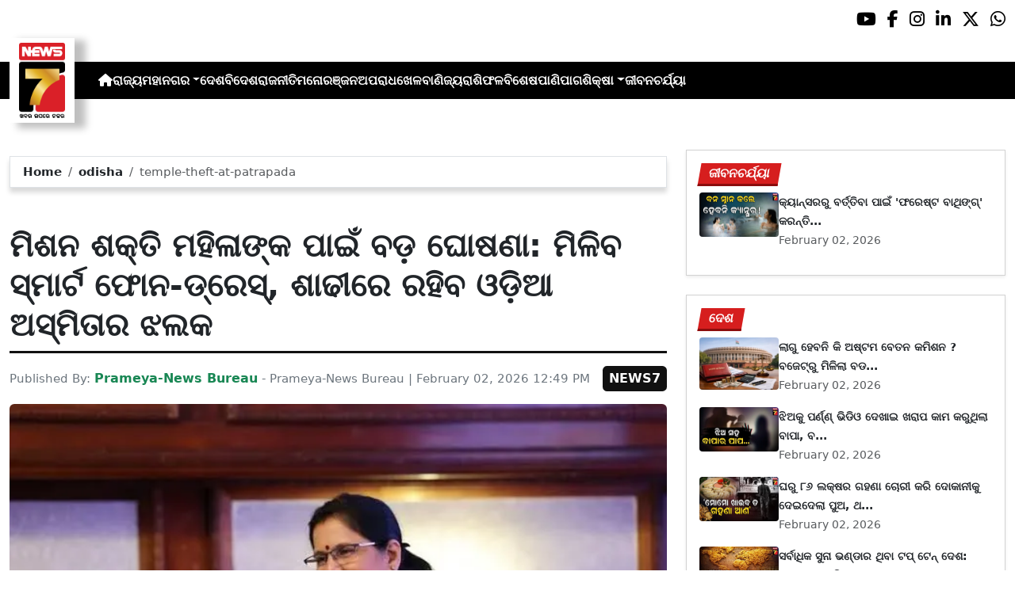

--- FILE ---
content_type: text/html; charset=utf-8
request_url: https://www.prameyanews7.com/temple-theft-at-patrapada/
body_size: 8871
content:
<!DOCTYPE html>
<html lang="or">

<head>
    <meta charset="utf-8">
    <title>temple-theft-at-patrapada - PrameyaNews7 </title>
    <meta name="csrf-token" content="I4m8noX92Bp3uaBIuQn2vLSjnqOxhmczSkcV3LZ1">
    <link rel="icon" type="image/x-icon" href="https://www.prameyanews7.com/assets/img/favicon.ico">
    <meta name="google-site-verification" content="mTpHPu0XvJhvxC2-O7vasYQiR7xq5xKJKiJqIQLQbbU" />
    <!-- Meta Description -->
    <meta name="description" content="&lt;p style=&quot;font-family: Arial, sans-serif !important; font-size: 20px !important;&quot;&gt;ଭୁବନେଶ୍ୱର: ମିଶନ ଶକ୍ତି ମହିଳାଙ୍କୁ ମିଳିବ ସ୍ମାର୍ଟ ଫୋନ। ନୂଆ ୟୁନିଫର୍ମ ଏବଂ ନୂଆ ଆଇ କାର୍ଡ ବି ଦିଆଯିବ। ଉତ୍କଳ ଦିବସରୁ ଏହା ମିଳିବ ବୋଲି ଘୋଷଣା କରିଛନ୍ତି ଉପ ମୁଖ୍ୟମନ୍ତ୍ରୀ ପ୍ରଭାତୀ ପରିଡା। ମିଶନ ଶକ୍ତି ଭବନ ଠାରେ ଆୟୋଜିତ କାର୍ଯ୍ୟକ୍ରମ ସ୍ଵୟଂ ସହାୟକ ଗୋଷ୍ଠୀମାନଙ୍କୁ ସୁଧ ଫେରସ୍ତ କାର୍ଯ୍ୟକ୍ରମରେ ଯୋଗଦେଇ ଉପମୁଖ୍ୟମନ୍ତ୍ରୀ କହିଛନ୍ତି ଯେ ସ୍ମାର୍ଟ ଫୋନ କମ୍ୟୁନିଟି ରିସୋର୍ସ ପର୍ସନଙ୍କୁ ମିଳିବ। ୪୬ ହଜାର ସିଆରପିଙ୍କୁ ମିଳିବ। ମିଶନ ଶକ୍ତି ମହିଳାଙ୍କୁ ଦିଆଯିବାକୁ ଥିବା ଶାଢୀରେ ରହିବ ଓଡ଼ିଆ ଅସ୍ମିତାର ଝଲକ ବୋଲି କହିଛନ୍ତି ପ୍ରଭାତୀ ପରିଡା।&lt;/p&gt;

&lt;p style=&quot;font-family: Arial, sans-serif !important; font-size: 20px !important;&quot;&gt;ମହିଳା ସଶକ୍ତିକରଣ ଏବଂ ମାଆ ମାନଙ୍କର ଆର୍ଥିକ ଅଭିବୃଦ୍ଧିକୁ ସୃଦୃଢ କରିବା କ୍ଷେତ୍ରରେ ରାଜ୍ୟ ସରକାରଙ୍କର ବ୍ୟାଙ୍କ ଋଣ ଉପରେ ସୁଧ ଫେରସ୍ତ ବ୍ୟବସ୍ଥା ସହାୟକ ହୋଇଛି। ଏହା ସ୍ୱୟଂ ସହାୟକ ଗୋଷ୍ଠୀମାନଙ୍କର ଭିତ୍ତିକୁ ସୁଦୃଢ଼ କରିବା ସହିତ ଅଧିକ ବଜାର ସୁଯୋଗ ସୃଷ୍ଟି କରି ମହିଳା ଉଦ୍ୟୋଗୀ ମାନଙ୍କୁ ପ୍ରୋତ୍ସାହିତ କରୁଛି।&lt;/p&gt;

&lt;p style=&quot;font-family: Arial, sans-serif !important; font-size: 20px !important;&quot;&gt;ସେ କହିଛନ୍ତି ଯେ ନୂଆ ସରକାର ଆସିବା ପରେ ସ୍ଵୟଂ ସହାୟକ ଗୋଷ୍ଠୀମାନଙ୍କୁ ସୁଧ ଫେରସ୍ତ କାର୍ଯ୍ୟକ୍ରମକୁ ତ୍ୱରାନ୍ୱିତ କରାଯାଇଛି। ପୂର୍ବରୁ ତିନୋଟି ପର୍ଯ୍ୟାୟରେ ୩୧୮ କୋଟି ୩୦ ଲକ୍ଷ ୧୬ ହଜାର ୬୪୫ ଟଙ୍କା ଦିଆଯାଇଛି। ୫ ଲକ୍ଷ ୪୪ ହଜାର ୪୯୩ ଗୋଷ୍ଠୀଙ୍କୁ ଏହି ସହାୟତା ପ୍ରଦାନ କରାଯାଇଛି। ୨ ଲକ୍ଷ ୮୦ହଜାର ୫୮୬ ସ୍ୱୟଂ ସହାୟକ ଗୋଷ୍ଠୀଙ୍କୁ ୧୯୭ କୋଟି ୬୬ ଲକ୍ଷ ୩୮ ହଜାର ୨୫୨ ଟଙ୍କା ଫେରସ୍ତ କରାଯାଇଛି।&lt;/p&gt;

&lt;p style=&quot;font-family: Arial, sans-serif !important; font-size: 20px !important;&quot;&gt;ଗୋଷ୍ଠୀ ମାନଙ୍କ ଉପରେ ସୁଧ ପରିଶୋଧର ଭାର ହ୍ରାସ କରିବା ପାଇଁ ଓଡିଶା ସରକାର ସ୍ୱୟଂ ସହାୟକ ଗୋଷ୍ଠୀ ନେଉଥିବା ବ୍ୟାଙ୍କଋଣ ରାଶିକୁ ବୃଦ୍ଧି କରିବା ସହ ୧୦ ଲକ୍ଷ ପର୍ଯ୍ୟନ୍ତ ଋଣରେ ବାର୍ଷିକ ସୁଧ ହାରକୁ ଶୂନ୍ୟ ପ୍ରତିଶତକୁ ଆଣିଛନ୍ତି। ଏହି ସୁଧ ଫେରସ୍ତ ରାଶି ସ୍ୱୟଂ ସହାୟକ ଗୋଷ୍ଠୀଙ୍କ ବ୍ୟାଙ୍କ ଖାତାକୁ ସିଧାସଳଖ ଯାଇଥାଏ।&lt;/p&gt;
" />
    <meta name="author" content="Prameya-News Bureau" />
    <meta name="keywords" content="temple-theft-at-patrapada" />
    <!-- Essential for mobile responsiveness. -->
    <meta name="viewport" content="width=device-width, initial-scale=1.0" />

    <!-- Canonical -->
    <link rel="canonical" href="https://www.prameyanews7.com/temple-theft-at-patrapada" />


    <!-- Default Open Graph -->
    <meta property="og:title" content="temple-theft-at-patrapada - PrameyaNews7" />
    <meta property="og:description" content="&lt;p style=&quot;font-family: Arial, sans-serif !important; font-size: 20px !important;&quot;&gt;ଭୁବନେଶ୍ୱର: ମିଶନ ଶକ୍ତି ମହିଳାଙ୍କୁ ମିଳିବ ସ୍ମାର୍ଟ ଫୋନ। ନୂଆ ୟୁନିଫର୍ମ ଏବଂ ନୂଆ ଆଇ କାର୍ଡ ବି ଦିଆଯିବ। ଉତ୍କଳ ଦିବସରୁ ଏହା ମିଳିବ ବୋଲି ଘୋଷଣା କରିଛନ୍ତି ଉପ ମୁଖ୍ୟମନ୍ତ୍ରୀ ପ୍ରଭାତୀ ପରିଡା। ମିଶନ ଶକ୍ତି ଭବନ ଠାରେ ଆୟୋଜିତ କାର୍ଯ୍ୟକ୍ରମ ସ୍ଵୟଂ ସହାୟକ ଗୋଷ୍ଠୀମାନଙ୍କୁ ସୁଧ ଫେରସ୍ତ କାର୍ଯ୍ୟକ୍ରମରେ ଯୋଗଦେଇ ଉପମୁଖ୍ୟମନ୍ତ୍ରୀ କହିଛନ୍ତି ଯେ ସ୍ମାର୍ଟ ଫୋନ କମ୍ୟୁନିଟି ରିସୋର୍ସ ପର୍ସନଙ୍କୁ ମିଳିବ। ୪୬ ହଜାର ସିଆରପିଙ୍କୁ ମିଳିବ। ମିଶନ ଶକ୍ତି ମହିଳାଙ୍କୁ ଦିଆଯିବାକୁ ଥିବା ଶାଢୀରେ ରହିବ ଓଡ଼ିଆ ଅସ୍ମିତାର ଝଲକ ବୋଲି କହିଛନ୍ତି ପ୍ରଭାତୀ ପରିଡା।&lt;/p&gt;

&lt;p style=&quot;font-family: Arial, sans-serif !important; font-size: 20px !important;&quot;&gt;ମହିଳା ସଶକ୍ତିକରଣ ଏବଂ ମାଆ ମାନଙ୍କର ଆର୍ଥିକ ଅଭିବୃଦ୍ଧିକୁ ସୃଦୃଢ କରିବା କ୍ଷେତ୍ରରେ ରାଜ୍ୟ ସରକାରଙ୍କର ବ୍ୟାଙ୍କ ଋଣ ଉପରେ ସୁଧ ଫେରସ୍ତ ବ୍ୟବସ୍ଥା ସହାୟକ ହୋଇଛି। ଏହା ସ୍ୱୟଂ ସହାୟକ ଗୋଷ୍ଠୀମାନଙ୍କର ଭିତ୍ତିକୁ ସୁଦୃଢ଼ କରିବା ସହିତ ଅଧିକ ବଜାର ସୁଯୋଗ ସୃଷ୍ଟି କରି ମହିଳା ଉଦ୍ୟୋଗୀ ମାନଙ୍କୁ ପ୍ରୋତ୍ସାହିତ କରୁଛି।&lt;/p&gt;

&lt;p style=&quot;font-family: Arial, sans-serif !important; font-size: 20px !important;&quot;&gt;ସେ କହିଛନ୍ତି ଯେ ନୂଆ ସରକାର ଆସିବା ପରେ ସ୍ଵୟଂ ସହାୟକ ଗୋଷ୍ଠୀମାନଙ୍କୁ ସୁଧ ଫେରସ୍ତ କାର୍ଯ୍ୟକ୍ରମକୁ ତ୍ୱରାନ୍ୱିତ କରାଯାଇଛି। ପୂର୍ବରୁ ତିନୋଟି ପର୍ଯ୍ୟାୟରେ ୩୧୮ କୋଟି ୩୦ ଲକ୍ଷ ୧୬ ହଜାର ୬୪୫ ଟଙ୍କା ଦିଆଯାଇଛି। ୫ ଲକ୍ଷ ୪୪ ହଜାର ୪୯୩ ଗୋଷ୍ଠୀଙ୍କୁ ଏହି ସହାୟତା ପ୍ରଦାନ କରାଯାଇଛି। ୨ ଲକ୍ଷ ୮୦ହଜାର ୫୮୬ ସ୍ୱୟଂ ସହାୟକ ଗୋଷ୍ଠୀଙ୍କୁ ୧୯୭ କୋଟି ୬୬ ଲକ୍ଷ ୩୮ ହଜାର ୨୫୨ ଟଙ୍କା ଫେରସ୍ତ କରାଯାଇଛି।&lt;/p&gt;

&lt;p style=&quot;font-family: Arial, sans-serif !important; font-size: 20px !important;&quot;&gt;ଗୋଷ୍ଠୀ ମାନଙ୍କ ଉପରେ ସୁଧ ପରିଶୋଧର ଭାର ହ୍ରାସ କରିବା ପାଇଁ ଓଡିଶା ସରକାର ସ୍ୱୟଂ ସହାୟକ ଗୋଷ୍ଠୀ ନେଉଥିବା ବ୍ୟାଙ୍କଋଣ ରାଶିକୁ ବୃଦ୍ଧି କରିବା ସହ ୧୦ ଲକ୍ଷ ପର୍ଯ୍ୟନ୍ତ ଋଣରେ ବାର୍ଷିକ ସୁଧ ହାରକୁ ଶୂନ୍ୟ ପ୍ରତିଶତକୁ ଆଣିଛନ୍ତି। ଏହି ସୁଧ ଫେରସ୍ତ ରାଶି ସ୍ୱୟଂ ସହାୟକ ଗୋଷ୍ଠୀଙ୍କ ବ୍ୟାଙ୍କ ଖାତାକୁ ସିଧାସଳଖ ଯାଇଥାଏ।&lt;/p&gt;
" />
    <meta property="og:image" content="https://img.prameyanews7.com/FilesUpload/News7/Posts/2026/2/2/1770018312_WhatsApp_Image_2026-02-02_at_1_14_24_PM.webp" />
    <meta property="og:url" content="https://www.prameyanews7.com/temple-theft-at-patrapada" />
    <meta property="og:type" content="website" />
    <meta property="og:site_name" content="prameyanews7.com" />
    <meta property="og:locale" content="en_IN" />

    <!-- Twitter -->
    <meta name="twitter:card" content="summary_large_image" />
    <meta name="twitter:title" content="temple-theft-at-patrapada - PrameyaNews7" />
    <meta name="twitter:description" content="&lt;p style=&quot;font-family: Arial, sans-serif !important; font-size: 20px !important;&quot;&gt;ଭୁବନେଶ୍ୱର: ମିଶନ ଶକ୍ତି ମହିଳାଙ୍କୁ ମିଳିବ ସ୍ମାର୍ଟ ଫୋନ। ନୂଆ ୟୁନିଫର୍ମ ଏବଂ ନୂଆ ଆଇ କାର୍ଡ ବି ଦିଆଯିବ। ଉତ୍କଳ ଦିବସରୁ ଏହା ମିଳିବ ବୋଲି ଘୋଷଣା କରିଛନ୍ତି ଉପ ମୁଖ୍ୟମନ୍ତ୍ରୀ ପ୍ରଭାତୀ ପରିଡା। ମିଶନ ଶକ୍ତି ଭବନ ଠାରେ ଆୟୋଜିତ କାର୍ଯ୍ୟକ୍ରମ ସ୍ଵୟଂ ସହାୟକ ଗୋଷ୍ଠୀମାନଙ୍କୁ ସୁଧ ଫେରସ୍ତ କାର୍ଯ୍ୟକ୍ରମରେ ଯୋଗଦେଇ ଉପମୁଖ୍ୟମନ୍ତ୍ରୀ କହିଛନ୍ତି ଯେ ସ୍ମାର୍ଟ ଫୋନ କମ୍ୟୁନିଟି ରିସୋର୍ସ ପର୍ସନଙ୍କୁ ମିଳିବ। ୪୬ ହଜାର ସିଆରପିଙ୍କୁ ମିଳିବ। ମିଶନ ଶକ୍ତି ମହିଳାଙ୍କୁ ଦିଆଯିବାକୁ ଥିବା ଶାଢୀରେ ରହିବ ଓଡ଼ିଆ ଅସ୍ମିତାର ଝଲକ ବୋଲି କହିଛନ୍ତି ପ୍ରଭାତୀ ପରିଡା।&lt;/p&gt;

&lt;p style=&quot;font-family: Arial, sans-serif !important; font-size: 20px !important;&quot;&gt;ମହିଳା ସଶକ୍ତିକରଣ ଏବଂ ମାଆ ମାନଙ୍କର ଆର୍ଥିକ ଅଭିବୃଦ୍ଧିକୁ ସୃଦୃଢ କରିବା କ୍ଷେତ୍ରରେ ରାଜ୍ୟ ସରକାରଙ୍କର ବ୍ୟାଙ୍କ ଋଣ ଉପରେ ସୁଧ ଫେରସ୍ତ ବ୍ୟବସ୍ଥା ସହାୟକ ହୋଇଛି। ଏହା ସ୍ୱୟଂ ସହାୟକ ଗୋଷ୍ଠୀମାନଙ୍କର ଭିତ୍ତିକୁ ସୁଦୃଢ଼ କରିବା ସହିତ ଅଧିକ ବଜାର ସୁଯୋଗ ସୃଷ୍ଟି କରି ମହିଳା ଉଦ୍ୟୋଗୀ ମାନଙ୍କୁ ପ୍ରୋତ୍ସାହିତ କରୁଛି।&lt;/p&gt;

&lt;p style=&quot;font-family: Arial, sans-serif !important; font-size: 20px !important;&quot;&gt;ସେ କହିଛନ୍ତି ଯେ ନୂଆ ସରକାର ଆସିବା ପରେ ସ୍ଵୟଂ ସହାୟକ ଗୋଷ୍ଠୀମାନଙ୍କୁ ସୁଧ ଫେରସ୍ତ କାର୍ଯ୍ୟକ୍ରମକୁ ତ୍ୱରାନ୍ୱିତ କରାଯାଇଛି। ପୂର୍ବରୁ ତିନୋଟି ପର୍ଯ୍ୟାୟରେ ୩୧୮ କୋଟି ୩୦ ଲକ୍ଷ ୧୬ ହଜାର ୬୪୫ ଟଙ୍କା ଦିଆଯାଇଛି। ୫ ଲକ୍ଷ ୪୪ ହଜାର ୪୯୩ ଗୋଷ୍ଠୀଙ୍କୁ ଏହି ସହାୟତା ପ୍ରଦାନ କରାଯାଇଛି। ୨ ଲକ୍ଷ ୮୦ହଜାର ୫୮୬ ସ୍ୱୟଂ ସହାୟକ ଗୋଷ୍ଠୀଙ୍କୁ ୧୯୭ କୋଟି ୬୬ ଲକ୍ଷ ୩୮ ହଜାର ୨୫୨ ଟଙ୍କା ଫେରସ୍ତ କରାଯାଇଛି।&lt;/p&gt;

&lt;p style=&quot;font-family: Arial, sans-serif !important; font-size: 20px !important;&quot;&gt;ଗୋଷ୍ଠୀ ମାନଙ୍କ ଉପରେ ସୁଧ ପରିଶୋଧର ଭାର ହ୍ରାସ କରିବା ପାଇଁ ଓଡିଶା ସରକାର ସ୍ୱୟଂ ସହାୟକ ଗୋଷ୍ଠୀ ନେଉଥିବା ବ୍ୟାଙ୍କଋଣ ରାଶିକୁ ବୃଦ୍ଧି କରିବା ସହ ୧୦ ଲକ୍ଷ ପର୍ଯ୍ୟନ୍ତ ଋଣରେ ବାର୍ଷିକ ସୁଧ ହାରକୁ ଶୂନ୍ୟ ପ୍ରତିଶତକୁ ଆଣିଛନ୍ତି। ଏହି ସୁଧ ଫେରସ୍ତ ରାଶି ସ୍ୱୟଂ ସହାୟକ ଗୋଷ୍ଠୀଙ୍କ ବ୍ୟାଙ୍କ ଖାତାକୁ ସିଧାସଳଖ ଯାଇଥାଏ।&lt;/p&gt;
" />
    <meta name="twitter:image" content="https://img.prameyanews7.com/FilesUpload/News7/Posts/2026/2/2/1770018312_WhatsApp_Image_2026-02-02_at_1_14_24_PM.webp" />
    <meta name="twitter:site" content="@NEWS7Odia" />


    <script src="https://cdnjs.cloudflare.com/ajax/libs/crypto-js/4.2.0/crypto-js.min.js"></script>
    <!-- Font Awesome -->
    <link href="https://cdnjs.cloudflare.com/ajax/libs/font-awesome/6.5.2/css/all.min.css" rel="stylesheet" />

    <!-- Bootstrap 5 -->
    <!-- Google Font (fallbacks if unavailable) -->
    <link href="https://fonts.googleapis.com/css2?family=Noto+Sans+Oriya:wght@400;600;700&display=swap" rel="stylesheet">
    <!-- Bootstrap + FontAwesome -->

    <!-- Bootstrap + Icons -->
    <!-- <link href="https://cdn.jsdelivr.net/npm/bootstrap@5.3.2/dist/css/bootstrap.min.css" rel="stylesheet"> -->
    <link href="https://cdn.jsdelivr.net/npm/bootstrap-icons/font/bootstrap-icons.css" rel="stylesheet">

    
    <link href="https://www.prameyanews7.com/assets/css/bootstrap.min.css?v=176977234998801770020027" rel="stylesheet">
    <link href="https://www.prameyanews7.com/assets/css/style.css?v=176977234915621770020027" rel="stylesheet">
    <link href="https://www.prameyanews7.com/assets/css/loaderUI.css?v=176977234954921770020027" rel="stylesheet">
    <link href="https://www.prameyanews7.com/assets/css/custom.css?v=176977454344241770020027" rel="stylesheet">
    <script src="https://www.prameyanews7.com/assets/js/jquery.js?v=176977234963211770020027"></script>
    <script src="https://www.prameyanews7.com/assets/js/style.js?v=176977234926981770020027"></script>
    <script src="https://www.prameyanews7.com/assets/js/app.js?v=176977234961401770020027"></script>

    <!-- GOOGLE ANALYTICS -->

    <script async src="https://www.googletagmanager.com/gtag/js?id=G-HJYNYRK54T"></script>
    <script>
        window.dataLayer = window.dataLayer || [];

        function gtag() {
            dataLayer.push(arguments);
        }
        gtag('js', new Date());

        gtag('config', 'G-HJYNYRK54T');
    </script>


    <!-- GOOGLE ANALYTICS -->
    <!-- Schema.org Structured Data -->
    
    <script type="application/ld+json">
        {
            "@context": "https://schema.org",
            "@type": "NewsMediaOrganization",
            "name": "Prameyanews7",
            "url": "https://www.prameyanews7.com/",
            "logo": "https://www.prameyanews7.com/assets/img/news7logos.png",
            "sameAs": [
                "https://www.facebook.com/NEWS7Odia",
                "https://x.com/NEWS7Odia",
                "https://www.instagram.com/prameyanews7"
            ],
            "founder": "Prameyanews7 Bureau",
            "foundingDate": "2015",
            "description": "Prameya News7 is Odisha’s premier 24×7 Odia-language news channel, delivering the latest updates, in-depth analysis and trustworthy journalism from across the state and beyond. Powered by Summa Real Media (since 2015), we cover politics, business, entertainment, sports, lifestyle and more — always committed to impartiality, clarity and the voice of Odisha."
        }
    </script>
    

</head>

<style>
    /* 🔘 Base button styling */
    .btn-link {
        display: inline-block !important;
        position: relative !important;
        overflow: hidden !important;
        background: linear-gradient(234deg, #2bb92a, #fab04f) !important;
        color: #7f0000 !important;

        padding: 8px 18px !important;
        margin-left: 10px !important;
        border-radius: 8px !important;
        text-decoration: none !important;
        font-weight: 600 !important;
        font-family: Arial, sans-serif !important;
        transition: all 0.3s ease !important;
        cursor: pointer !important;
        box-shadow: 0 4px 10px rgba(0, 0, 0, 0.15) !important;

        /* ✨ Soft pulse animation */
        animation: pulseGlow 1.8s infinite !important;
    }

    /* 💡 Hover effect */
    .btn-link:hover {
        background: linear-gradient(135deg, #c29244ff, #855f13) !important;
        transform: translateY(-2px) !important;
        color: #fff !important;
        box-shadow: 0 6px 14px rgba(0, 0, 0, 0.2) !important;
    }

    /* 🌟 Shine effect across button */
    .btn-link::after {
        content: "" !important;
        position: absolute !important;
        top: 0 !important;
        left: -75% !important;
        width: 50% !important;
        height: 100% !important;
        background: linear-gradient(120deg, rgba(255, 255, 255, 0.3), transparent) !important;
        transform: skewX(-25deg) !important;
        animation: shine 2.5s infinite !important;
    }

    /* 🔆 Text blink (optional) */
    .btn-link span {
        animation: blinkText 1s infinite !important;
    }

    /* ✨ Pulse animation keyframes */
    @keyframes pulseGlow {
        0% {
            box-shadow: 0 0 0 rgba(204, 143, 38, 0.7);
            transform: scale(1);
        }

        50% {
            box-shadow: 0 0 20px rgba(204, 143, 38, 0.8);
            transform: scale(1.05);
        }

        100% {
            box-shadow: 0 0 0 rgba(204, 143, 38, 0.7);
            transform: scale(1);
        }
    }

    /* 💥 Shine animation */
    @keyframes shine {
        0% {
            left: -75%;
        }

        50% {
            left: 125%;
        }

        100% {
            left: 125%;
        }
    }

    /* 🔁 Blink animation */
    @keyframes blinkText {

        0%,
        100% {
            opacity: 1;
        }

        50% {
            opacity: 0;
        }
    }
</style>


<body>


    <!-- compact / mobile variant (icons only) -->

    <div class="sociall d-flex gap-2 d-xxl-none gap-2 justify-content-end">
        <!-- <a target="_blank" href="https://www.prameyanews7.com/live-tv" aria-label="LIVE" class="live-tv">LIVE TV</a> -->
        <a target="_blank" href="https://www.youtube.com/@PrameyaNews7Odia" aria-label="Prameya News 7 YouTube Channel" alt="YouTube icon"><i class="fab fa-youtube"></i></a>
        <a target="_blank" href="https://www.facebook.com/NEWS7Odia" aria-label="Prameya News 7 Facebook" alt="Facebook icon"><i class="fab fa-facebook-f"></i></a>
        <a target="_blank" href="https://www.instagram.com/prameyanews7" aria-label="Prameya News 7 Instagram" alt="Instagram icon"><i class="fab fa-instagram"></i></a>
        <a target="_blank" href="https://www.linkedin.com/company/prameyanews7/" aria-label="Prameya News 7 Linkedin" alt="Linkedin icon"><i class="fab fa-linkedin-in"></i></a>
        <a target="_blank" href="https://x.com/NEWS7Odia" aria-label="Prameya News 7 Twitter" alt="Twitter icon"><i class="fab fa-x-twitter"></i></a>
        <a href="https://whatsapp.com/channel/0029Va5m2WKK0IBZVedZaI45" aria-label="Prameya News 7 Whatsapp" target="_blank" alt="Whatsapp icon">
            <i class="fab fa-whatsapp"></i>
        </a>
    </div>
    <header>
        <div class="topbar">
            <!-- Logo -->
            <div class="d-flex align-items-center ">
                <div class="logo-section logo-box">
                    <a href="/"> <img src="https://www.prameyanews7.com/assets/img/news7logos.png" alt="News7 Logo"></a>
                </div>

                <!-- Desktop Menu -->
                <nav id="desktopMenu">
                    <a href="/" aria-label="Home">
                        <i class="fa fa-home"></i>
                    </a>

                    
                                                            
                                        <a href="https://www.prameyanews7.com/category/odisha">ରାଜ୍ୟ</a>
                                                            
                                        <div class="dropdown">
                        <a href="https://www.prameyanews7.com/category/metro" class="dropdown-toggle"
                            data-bs-toggle="dropdown">ମହାନଗର</a>
                        <ul class="dropdown-menu" style="background: black;">
                                                        <li><a class="dropdown-item" href="https://www.prameyanews7.com/category/bhubaneswar">ଭୁବନେଶ୍ୱର</a></li>
                                                        <li><a class="dropdown-item" href="https://www.prameyanews7.com/category/cuttack">କଟକ</a></li>
                                                        <li><a class="dropdown-item" href="https://www.prameyanews7.com/category/sambalpur">ସମ୍ବଲପୁର</a></li>
                                                        <li><a class="dropdown-item" href="https://www.prameyanews7.com/category/puri">ପୁରୀ</a></li>
                                                        <li><a class="dropdown-item" href="https://www.prameyanews7.com/category/rourkela">ରାଉରକେଲା</a></li>
                                                    </ul>
                    </div>
                                                            
                                        <a href="https://www.prameyanews7.com/category/national">ଦେଶ</a>
                                                            
                                        <a href="https://www.prameyanews7.com/category/international">ବିଦେଶ</a>
                                                            
                                        <a href="https://www.prameyanews7.com/category/politics">ରାଜନୀତି</a>
                                                            
                                        <a href="https://www.prameyanews7.com/category/entertainment">ମନୋରଞ୍ଜନ</a>
                                                            
                                        <a href="https://www.prameyanews7.com/category/crime">ଅପରାଧ</a>
                                                            
                                        <a href="https://www.prameyanews7.com/category/sports">ଖେଳ</a>
                                                            
                                        <a href="https://www.prameyanews7.com/category/business">ବାଣିଜ୍ୟ</a>
                                                            
                                        <a href="https://www.prameyanews7.com/category/horoscope">ରାଶିଫଳ</a>
                                                            
                                        <a href="https://www.prameyanews7.com/category/special">ବିଶେଷ</a>
                                                            
                                        <a href="https://www.prameyanews7.com/category/weather">ପାଣିପାଗ</a>
                                                            
                                        <div class="dropdown">
                        <a href="https://www.prameyanews7.com/category/education" class="dropdown-toggle"
                            data-bs-toggle="dropdown">ଶିକ୍ଷା</a>
                        <ul class="dropdown-menu" style="background: black;">
                                                        <li><a class="dropdown-item" href="https://www.prameyanews7.com/category/employment">ନିଯୁକ୍ତି</a></li>
                                                    </ul>
                    </div>
                                                            
                                        <a href="https://www.prameyanews7.com/category/lifestyle">ଜୀବନଚର୍ଯ୍ୟା</a>
                                                                            </nav>
            </div>
            <div class="top-right-box">
            
                <button id="menuToggle">☰</button>
            </div>

            <!-- Social -->
            <!-- load Font Awesome 6+ in <head> -->
            <!-- <link rel="stylesheet" href="https://cdnjs.cloudflare.com/ajax/libs/font-awesome/6.4.0/css/all.min.css"> -->

            <div class="social-full ">

                <a class="live-tv" href="https://www.prameyanews7.com/live-tv" target="_blank">LIVE TV</a>

                <a class="socialbox youtube" href="https://www.youtube.com/@PrameyaNews7Odia" target="_blank" aria-label="Prameya News 7 YouTube Channel" alt="YouTube icon">
                    <i class="fab fa-youtube"></i>
                </a>
                <a class="socialbox facebook" href="https://www.facebook.com/NEWS7Odia" target="_blank" aria-label="Facebook" alt="Facebook icon">
                    <i class="fab fa-facebook-f"></i>
                </a>
                <a class="socialbox instagram" href="https://www.instagram.com/prameyanews7" target="_blank" aria-label="Instagram" alt="Instagram icon">
                    <i class="fab fa-instagram"></i>
                </a>
                <a class="socialbox linkedin" href="https://www.linkedin.com/company/prameyanews7/" target="_blank" aria-label="LinkedIn" alt="Linkedin icon">
                    <i class="fab fa-linkedin-in"></i>
                </a>
                <a class="socialbox x-twitter" href="https://x.com/NEWS7Odia" target="_blank" aria-label="X" alt="Twitter icon">
                    <i class="fab fa-x-twitter"></i>
                </a>
                <a class="socialbox whatsapp" href="https://whatsapp.com/channel/0029Va5m2WKK0IBZVedZaI45" target="_blank" aria-label="WhatsApp" alt="Whatsapp icon">
                    <i class="fab fa-whatsapp"></i>
                </a>
            </div>

            <!-- Mobile Menu -->
            <ul id="mobileMenu">
                <li><a href="/"><i class="fa fa-home"></i></a></li>

                                                
                                <li><a href="https://www.prameyanews7.com/category/odisha">ରାଜ୍ୟ</a></li>
                                                
                                <li class="has-children">
                    <a href="https://www.prameyanews7.com/category/metro">
                        ମହାନଗର
                        <i class="fa fa-chevron-down"></i>
                    </a>
                    <ul class="c-im">
                                                <li><a href="https://www.prameyanews7.com/category/bhubaneswar">ଭୁବନେଶ୍ୱର</a></li>
                                                <li><a href="https://www.prameyanews7.com/category/cuttack">କଟକ</a></li>
                                                <li><a href="https://www.prameyanews7.com/category/sambalpur">ସମ୍ବଲପୁର</a></li>
                                                <li><a href="https://www.prameyanews7.com/category/puri">ପୁରୀ</a></li>
                                                <li><a href="https://www.prameyanews7.com/category/rourkela">ରାଉରକେଲା</a></li>
                                            </ul>
                </li>

                                                
                                <li><a href="https://www.prameyanews7.com/category/national">ଦେଶ</a></li>
                                                
                                <li><a href="https://www.prameyanews7.com/category/international">ବିଦେଶ</a></li>
                                                
                                <li><a href="https://www.prameyanews7.com/category/politics">ରାଜନୀତି</a></li>
                                                
                                <li><a href="https://www.prameyanews7.com/category/entertainment">ମନୋରଞ୍ଜନ</a></li>
                                                
                                <li><a href="https://www.prameyanews7.com/category/crime">ଅପରାଧ</a></li>
                                                
                                <li><a href="https://www.prameyanews7.com/category/sports">ଖେଳ</a></li>
                                                
                                <li><a href="https://www.prameyanews7.com/category/business">ବାଣିଜ୍ୟ</a></li>
                                                
                                <li><a href="https://www.prameyanews7.com/category/horoscope">ରାଶିଫଳ</a></li>
                                                
                                <li><a href="https://www.prameyanews7.com/category/special">ବିଶେଷ</a></li>
                                                
                                <li><a href="https://www.prameyanews7.com/category/weather">ପାଣିପାଗ</a></li>
                                                
                                <li class="has-children">
                    <a href="https://www.prameyanews7.com/category/education">
                        ଶିକ୍ଷା
                        <i class="fa fa-chevron-down"></i>
                    </a>
                    <ul class="c-im">
                                                <li><a href="https://www.prameyanews7.com/category/employment">ନିଯୁକ୍ତି</a></li>
                                            </ul>
                </li>

                                                
                                <li><a href="https://www.prameyanews7.com/category/lifestyle">ଜୀବନଚର୍ଯ୍ୟା</a></li>
                                                            </ul>
    </header>

    <script>
        document.addEventListener("DOMContentLoaded", function() {
            const toggleBtn = document.getElementById("menuToggle");
            const mobileMenu = document.getElementById("mobileMenu");

            // If either element is missing on this page, exit early → no errors
            if (!toggleBtn || !mobileMenu) {
                return;
            }

            // Main toggle
            toggleBtn.addEventListener("click", function() {
                mobileMenu.classList.toggle("active");
            });

            // Submenu toggle — only search *inside* mobileMenu
            const submenuLinks = mobileMenu.querySelectorAll(".has-children > a");

            submenuLinks.forEach(link => {
                link.addEventListener("click", function(e) {
                    e.preventDefault();
                    this.parentElement.classList.toggle("open");
                });
            });
        });
    </script>


<script defer src="https://static.cloudflareinsights.com/beacon.min.js/vcd15cbe7772f49c399c6a5babf22c1241717689176015" integrity="sha512-ZpsOmlRQV6y907TI0dKBHq9Md29nnaEIPlkf84rnaERnq6zvWvPUqr2ft8M1aS28oN72PdrCzSjY4U6VaAw1EQ==" data-cf-beacon='{"version":"2024.11.0","token":"71a275734bd34d2a964f3d061d209c7e","r":1,"server_timing":{"name":{"cfCacheStatus":true,"cfEdge":true,"cfExtPri":true,"cfL4":true,"cfOrigin":true,"cfSpeedBrain":true},"location_startswith":null}}' crossorigin="anonymous"></script>
</body>

</html>
<style>
    .object-fit-cover {
        object-fit: cover;
        /* fills container */
    }

    p {
        font-size: 1.1rem;
        line-height: 1.6;
        text-align: justify;
    }
</style>
<div class="container-fluid py-3">
    <div class="row mt-5">
        <!-- Main Content -->
        <div class="col-lg-8">
            <div id="single-posts" class="d-flex flex-column gap-4 ">

                
                <div class="card w-100 border mb-5 mt-2"
                    style="border:1.5px solid #79030efa; border-radius: .4rem; box-shadow: 0 6px 6px rgba(0,0,0,0.15);">
                    <div class="card-body py-2 px-3">
                        <nav class="crumbs" aria-label="breadcrumb">
                            <ol class="breadcrumb mb-0">
                                <li class="breadcrumb-item"><a href="https://www.prameyanews7.com">Home</a></li>
                                <li class="breadcrumb-item">
                                    <a href="https://www.prameyanews7.com/category/odisha">odisha</a>
                                </li>
                                <li class="breadcrumb-item active" aria-current="page">
                                    temple-theft-at-patrapada
                                </li>
                            </ol>
                        </nav>
                    </div>
                </div>

                
                <div class="headline-bar pb-2 mb-3">
                    <h1 class="headline">ମିଶନ ଶକ୍ତି ମହିଳାଙ୍କ ପାଇଁ ବଡ଼ ଘୋଷଣା: ମିଳିବ ସ୍ମାର୍ଟ ଫୋନ-ଡ୍ରେସ୍, ଶାଢୀରେ ରହିବ ଓଡ଼ିଆ ଅସ୍ମିତାର ଝଲକ</h1>
                </div>

                
                                
                <div class="d-flex flex-wrap align-items-center justify-content-between mb-3">
                    <div class="byline muted">
                        Published By: <strong class="text-success fs-6">Prameya-News Bureau</strong> - Prameya-News Bureau |
                        February 02, 2026 12:49 PM
                    </div>
                    <span class="brand-badge">NEWS7</span>
                </div>

                
                <div class="row align-items-stretch mb-4">
                    <div class="col-md-12">
                        <div class="h-100">
                            <img src="https://img.prameyanews7.com/FilesUpload/News7/Posts/2026/2/2/1770018312_WhatsApp_Image_2026-02-02_at_1_14_24_PM.webp"
                                alt="temple-theft-at-patrapada"
                                class="w-100 h-100 object-fit-cover rounded">
                        </div>
                    </div>
                    <div class="col-md-12">
                        <div class="p-3 h-100 d-flex flex-column justify-content-between">
                            <p class="mb-0"><p style="font-family: Arial, sans-serif !important; font-size: 20px !important;">ଭୁବନେଶ୍ୱର: ମିଶନ ଶକ୍ତି ମହିଳାଙ୍କୁ ମିଳିବ ସ୍ମାର୍ଟ ଫୋନ। ନୂଆ ୟୁନିଫର୍ମ ଏବଂ ନୂଆ ଆଇ କାର୍ଡ ବି ଦିଆଯିବ। ଉତ୍କଳ ଦିବସରୁ ଏହା ମିଳିବ ବୋଲି ଘୋଷଣା କରିଛନ୍ତି ଉପ ମୁଖ୍ୟମନ୍ତ୍ରୀ ପ୍ରଭାତୀ ପରିଡା। ମିଶନ ଶକ୍ତି ଭବନ ଠାରେ ଆୟୋଜିତ କାର୍ଯ୍ୟକ୍ରମ ସ୍ଵୟଂ ସହାୟକ ଗୋଷ୍ଠୀମାନଙ୍କୁ ସୁଧ ଫେରସ୍ତ କାର୍ଯ୍ୟକ୍ରମରେ ଯୋଗଦେଇ ଉପମୁଖ୍ୟମନ୍ତ୍ରୀ କହିଛନ୍ତି ଯେ ସ୍ମାର୍ଟ ଫୋନ କମ୍ୟୁନିଟି ରିସୋର୍ସ ପର୍ସନଙ୍କୁ ମିଳିବ। ୪୬ ହଜାର ସିଆରପିଙ୍କୁ ମିଳିବ। ମିଶନ ଶକ୍ତି ମହିଳାଙ୍କୁ ଦିଆଯିବାକୁ ଥିବା ଶାଢୀରେ ରହିବ ଓଡ଼ିଆ ଅସ୍ମିତାର ଝଲକ ବୋଲି କହିଛନ୍ତି ପ୍ରଭାତୀ ପରିଡା।</p>

<p style="font-family: Arial, sans-serif !important; font-size: 20px !important;">ମହିଳା ସଶକ୍ତିକରଣ ଏବଂ ମାଆ ମାନଙ୍କର ଆର୍ଥିକ ଅଭିବୃଦ୍ଧିକୁ ସୃଦୃଢ କରିବା କ୍ଷେତ୍ରରେ ରାଜ୍ୟ ସରକାରଙ୍କର ବ୍ୟାଙ୍କ ଋଣ ଉପରେ ସୁଧ ଫେରସ୍ତ ବ୍ୟବସ୍ଥା ସହାୟକ ହୋଇଛି। ଏହା ସ୍ୱୟଂ ସହାୟକ ଗୋଷ୍ଠୀମାନଙ୍କର ଭିତ୍ତିକୁ ସୁଦୃଢ଼ କରିବା ସହିତ ଅଧିକ ବଜାର ସୁଯୋଗ ସୃଷ୍ଟି କରି ମହିଳା ଉଦ୍ୟୋଗୀ ମାନଙ୍କୁ ପ୍ରୋତ୍ସାହିତ କରୁଛି।</p>

<p style="font-family: Arial, sans-serif !important; font-size: 20px !important;">ସେ କହିଛନ୍ତି ଯେ ନୂଆ ସରକାର ଆସିବା ପରେ ସ୍ଵୟଂ ସହାୟକ ଗୋଷ୍ଠୀମାନଙ୍କୁ ସୁଧ ଫେରସ୍ତ କାର୍ଯ୍ୟକ୍ରମକୁ ତ୍ୱରାନ୍ୱିତ କରାଯାଇଛି। ପୂର୍ବରୁ ତିନୋଟି ପର୍ଯ୍ୟାୟରେ ୩୧୮ କୋଟି ୩୦ ଲକ୍ଷ ୧୬ ହଜାର ୬୪୫ ଟଙ୍କା ଦିଆଯାଇଛି। ୫ ଲକ୍ଷ ୪୪ ହଜାର ୪୯୩ ଗୋଷ୍ଠୀଙ୍କୁ ଏହି ସହାୟତା ପ୍ରଦାନ କରାଯାଇଛି। ୨ ଲକ୍ଷ ୮୦ହଜାର ୫୮୬ ସ୍ୱୟଂ ସହାୟକ ଗୋଷ୍ଠୀଙ୍କୁ ୧୯୭ କୋଟି ୬୬ ଲକ୍ଷ ୩୮ ହଜାର ୨୫୨ ଟଙ୍କା ଫେରସ୍ତ କରାଯାଇଛି।</p>

<p style="font-family: Arial, sans-serif !important; font-size: 20px !important;">ଗୋଷ୍ଠୀ ମାନଙ୍କ ଉପରେ ସୁଧ ପରିଶୋଧର ଭାର ହ୍ରାସ କରିବା ପାଇଁ ଓଡିଶା ସରକାର ସ୍ୱୟଂ ସହାୟକ ଗୋଷ୍ଠୀ ନେଉଥିବା ବ୍ୟାଙ୍କଋଣ ରାଶିକୁ ବୃଦ୍ଧି କରିବା ସହ ୧୦ ଲକ୍ଷ ପର୍ଯ୍ୟନ୍ତ ଋଣରେ ବାର୍ଷିକ ସୁଧ ହାରକୁ ଶୂନ୍ୟ ପ୍ରତିଶତକୁ ଆଣିଛନ୍ତି। ଏହି ସୁଧ ଫେରସ୍ତ ରାଶି ସ୍ୱୟଂ ସହାୟକ ଗୋଷ୍ଠୀଙ୍କ ବ୍ୟାଙ୍କ ଖାତାକୁ ସିଧାସଳଖ ଯାଇଥାଏ।</p>
</p>
                        </div>
                    </div>
                </div>
                
            </div>
        </div>

        <!-- Sidebar -->
        <aside class="col-lg-4">
            <div id="sidebar-container">
                                                <div class="card shadow-sm mb-4">
                    <div class="card-body">
                        <div class="category-label mb-2">
                            <div class="main-label"><span>ଜୀବନଚର୍ଯ୍ୟା</span></div>
                        </div>
                                                                        <a href="japanese-people-practice-forest-bathing-to-prevent-cancer"
                            class="d-flex gap-3 align-items-start mb-3 text-decoration-none text-dark">
                            <!-- <img src="https://img.prameyanews7.com/FilesUpload/News7/Posts/2026/2/2/1770017659_1770016757_1770016692_WhatsApp_Image_2026-02-02_at_12_09_26_PM.webp" alt="କ୍ୟାନ୍ସରରୁ ବର୍ତ୍ତିବା ପାଇଁ &#039;ଫରେଷ୍ଟ ବାଥିଙ୍ଗ୍&#039; କରନ୍ତି ଜାପାନର ମହିଳା !  ପାଖ ମାଡ଼ିବନି ରୋଗ, ବଢ଼ିବ ଆୟୁଷ" class="img-sz"> -->

                              
                                        <img
                                            src="https://img.prameyanews7.com//FilesUpload/News7/Posts/2026/2/2/home_page_img_1770017659_1770016757_1770016692_WhatsApp_Image_2026-02-02_at_12_09_26_PM.webp"
                                            class="img-sz"
                                            alt="">
                            <div>
                                <strong class="t-na">କ୍ୟାନ୍ସରରୁ ବର୍ତ୍ତିବା ପାଇଁ &#039;ଫରେଷ୍ଟ ବାଥିଙ୍ଗ୍&#039; କରନ୍ତି...</strong><br>
                                <small class="text-muted">
                                    February 02, 2026
                                </small>
                            </div>
                        </a>
                                                                    </div>
                </div>
                                <div class="card shadow-sm mb-4">
                    <div class="card-body">
                        <div class="category-label mb-2">
                            <div class="main-label"><span>ଦେଶ</span></div>
                        </div>
                                                                        <a href="will-the-8th-pay-commission-get-any-updates-in-union-budget-2026"
                            class="d-flex gap-3 align-items-start mb-3 text-decoration-none text-dark">
                            <!-- <img src="https://img.prameyanews7.com/FilesUpload/News7/Posts/2026/2/2/1770017443_1770016370_WhatsApp_Image_2026-02-02_at_12_35_17_PM.webp" alt="ଲାଗୁ ହେବନି କି ଅଷ୍ଟମ ବେତନ କମିଶନ ? ବଜେଟ୍ରୁ ମିଳିଲା ବଡ଼ ସଙ୍କେତ" class="img-sz"> -->

                              
                                        <img
                                            src="https://img.prameyanews7.com//FilesUpload/News7/Posts/2026/2/2/home_page_img_1770017443_1770016370_WhatsApp_Image_2026-02-02_at_12_35_17_PM.webp"
                                            class="img-sz"
                                            alt="">
                            <div>
                                <strong class="t-na">ଲାଗୁ ହେବନି କି ଅଷ୍ଟମ ବେତନ କମିଶନ ? ବଜେଟ୍ରୁ ମିଳିଲା ବଡ...</strong><br>
                                <small class="text-muted">
                                    February 02, 2026
                                </small>
                            </div>
                        </a>
                                                <a href="played-porn-turned-up-tv-to-mute-cries-daughter-raped-by-father-for-years-after-mothers-cancer-diagnosis-exposes-his-crime"
                            class="d-flex gap-3 align-items-start mb-3 text-decoration-none text-dark">
                            <!-- <img src="https://img.prameyanews7.com/FilesUpload/News7/Posts/2026/2/2/1770018988_erfgreger.webp" alt="ଝିଅକୁ ପର୍ଣ୍ଣ୍ ଭିଡିଓ ଦେଖାଇ ଖରାପ କାମ କରୁଥିଲା ବାପା, ବର୍ଷ ବର୍ଷ ଧରି ଲୁଟି ଚାଲିଥିଲା ଇଜ୍ଜତ, ଧରା ପଡିଲା ଏମିତି..." class="img-sz"> -->

                              
                                        <img
                                            src="https://img.prameyanews7.com//FilesUpload/News7/Posts/2026/2/2/home_page_img_1770018988_erfgreger.webp"
                                            class="img-sz"
                                            alt="">
                            <div>
                                <strong class="t-na">ଝିଅକୁ ପର୍ଣ୍ଣ୍ ଭିଡିଓ ଦେଖାଇ ଖରାପ କାମ କରୁଥିଲା ବାପା, ବ...</strong><br>
                                <small class="text-muted">
                                    February 02, 2026
                                </small>
                            </div>
                        </a>
                                                <a href="momo-shopkeeper-trapped-minor-stole-85-lakh-jewellery"
                            class="d-flex gap-3 align-items-start mb-3 text-decoration-none text-dark">
                            <!-- <img src="https://img.prameyanews7.com/FilesUpload/News7/Posts/2026/2/2/1770018095_1770014374_f108ba0a-b2ec-4e6a-aabb-b70d15114808.webp" alt="ଘରୁ ୮୬ ଲକ୍ଷର ଗହଣା ଚୋରୀ କରି ଦୋକାନୀକୁ ଦେଇଦେଲା ପୁଅ, ଥାନାରେ ପରିବାର" class="img-sz"> -->

                              
                                        <img
                                            src="https://img.prameyanews7.com//FilesUpload/News7/Posts/2026/2/2/home_page_img_1770018095_1770014374_f108ba0a-b2ec-4e6a-aabb-b70d15114808.webp"
                                            class="img-sz"
                                            alt="">
                            <div>
                                <strong class="t-na">ଘରୁ ୮୬ ଲକ୍ଷର ଗହଣା ଚୋରୀ କରି ଦୋକାନୀକୁ ଦେଇଦେଲା ପୁଅ, ଥ...</strong><br>
                                <small class="text-muted">
                                    February 02, 2026
                                </small>
                            </div>
                        </a>
                                                <a href="how-much-gold-does-india-hold-said-report"
                            class="d-flex gap-3 align-items-start mb-3 text-decoration-none text-dark">
                            <!-- <img src="https://img.prameyanews7.com/FilesUpload/News7/Posts/2026/2/2/1770011965_1770011907_1770011737_WhatsApp_Image_2026-02-02_at_10_46_02_AM.webp" alt="ସର୍ବାଧିକ ସୁନା ଭଣ୍ଡାର ଥିବା ଟପ୍ ଟେନ୍ ଦେଶ: ଭାରତରେ ଅଛି କେତେ ସୁନା?" class="img-sz"> -->

                              
                                        <img
                                            src="https://img.prameyanews7.com//FilesUpload/News7/Posts/2026/2/2/home_page_img_1770011965_1770011907_1770011737_WhatsApp_Image_2026-02-02_at_10_46_02_AM.webp"
                                            class="img-sz"
                                            alt="">
                            <div>
                                <strong class="t-na">ସର୍ବାଧିକ ସୁନା ଭଣ୍ଡାର ଥିବା ଟପ୍ ଟେନ୍ ଦେଶ: ଭାରତରେ ଅଛି...</strong><br>
                                <small class="text-muted">
                                    February 02, 2026
                                </small>
                            </div>
                        </a>
                                                                    </div>
                </div>
                                            </div>
        </aside>
    </div>
</div>




<script>
    function shareOn(platform, url, title) {
        let shareUrl = "";
        let encodedUrl = encodeURIComponent(url);
        let encodedTitle = encodeURIComponent(title);

        if (platform === "facebook") {
            shareUrl = `https://www.facebook.com/sharer/sharer.php?u=${encodedUrl}&quote=${encodedTitle}`;
        } else if (platform === "twitter") {
            shareUrl = `https://twitter.com/intent/tweet?url=${encodedUrl}&text=${encodedTitle}`;
        } else if (platform === "whatsapp") {
            // WhatsApp expects one encoded string
            shareUrl = `https://api.whatsapp.com/send?text=${encodedTitle}%20${encodedUrl}`;
        }

        window.open(shareUrl, "_blank", "width=600,height=400");
    }
</script>
<script async src="https://platform.twitter.com/widgets.js" charset="utf-8"></script>

<!-- Footer Start -->
<div class="footer">
  <footer class="bg-dark text-light pt-5">
    <div class="container" style="display: block;">
      <div class="row">
        <!-- News Section -->
        <div class="col-md-3 mb-4">
        <h2 class="fw-bold h5">News</h2>
          <hr class="bg-light">
          <ul class="list-unstyled">
            <li><a href="https://www.prameyanews7.com/" class="text-light text-decoration-none">News7 Odia</a></li>
            <li><a href="https://www.prameyaepaper.com/" class="text-light text-decoration-none">Prameya-ePaper</a></li>
            <li><a href="https://www.prameya.com/" class="text-light text-decoration-none">Prameya-Odia</a></li>
            <li><a href="https://www.prameyanews.com/" class="text-light text-decoration-none">Prameya-English</a></li>
          </ul>
        </div>
        <!-- Quick Links Section -->
        <div class="col-md-3 mb-4">
        <h2 class="fw-bold h5">Quick Links</h2>
          <hr class="bg-light">
          <ul class="list-unstyled">
            <li><a href="/contact-us" class="text-light text-decoration-none">Contact Us</a></li>
            <li><a href="/privacy-policy" class="text-light text-decoration-none">Privacy Policy</a></li>
            <li><a href="#" class="text-light text-decoration-none">Terms of Usage</a></li>
          </ul>
        </div>
        <!-- Download App Section -->
      <div class="col-md-6 mb-4">
          
          <!--           <div class="abc download-app">
           <h2 class="fw-bold h5">Download App</h2>
            <hr class="bg-light">
            <div class="mb-3">
              <a href="#"><img src="https://www.prameyanews7.com/assets/img/app-store.jpg" width="140" class="store-img" alt="App Store"></a>
              <a href="https://play.google.com/store/apps/details?id=com.news7odia.app"
                target="_blank" rel="noopener noreferrer">
                <img src="https://www.prameyanews7.com/assets/img/googleplay-store.jpg"
                  alt="Get it on Google Play" class="img-fluid store-img" style="max-width:150px;height:auto;">
              </a>
            </div>
          </div>
           -->
          <!-- Social Media -->
        
     <div class="social-icons">
    <a target="_blank" href="https://www.youtube.com/@PrameyaNews7Odia" aria-label="YouTube" class="text-light me-3">
        <i class="bi bi-youtube fs-4"></i> <span class="visually-hidden">YouTube</span>
    </a>
    <a target="_blank" href="https://www.facebook.com/NEWS7Odia" aria-label="Facebook" class="text-light me-3">
        <i class="bi bi-facebook fs-4"></i> <span class="visually-hidden">Facebook</span>
    </a>
    <a target="_blank" href="https://www.instagram.com/prameyanews7" aria-label="Instagram" class="text-light me-3">
        <i class="bi bi-instagram fs-4"></i> <span class="visually-hidden">Instagram</span>
    </a>
    <a target="_blank" href="https://www.linkedin.com/company/prameyanews7" aria-label="Linkedin" class="text-light me-3">
        <i class="bi bi-linkedin fs-4"></i> <span class="visually-hidden">Linkedin</span>
    </a>
    <a target="_blank" href="https://x.com/NEWS7Odia?s=20" aria-label="Twitter" class="text-light me-3">
        <i class="bi bi-twitter-x fs-4"></i> <span class="visually-hidden">Twitter</span>
    </a>
</div>


        </div>
      </div>
    </div>

    <!-- Bottom Bar -->
   <div class="bg-black text-center py-3 mt-3">
  
  <h1 class="sss mb-2">www.prameyanews7.com</h1>
  
  <div class="container d-flex flex-column justify-content-center align-items-center">
      <p class="mb-0 srs" style="color: white;">
        Copyright © 2025 - Summa Real Media Private Limited. All Rights Reserved.
      </p>
  </div>

</div>


  </footer>


  <!-- Back to Top -->
  <a href="#" class="back-to-top"><i class="fa fa-chevron-up"></i></a>
  <script>
    (function() {
      try {
        // safe access
        const ua = (navigator.userAgent || '').toLowerCase();

        // tokens to detect Flutter / common webview identifiers.
        // Add your exact token here if your Flutter app sets a custom UA.
        const flutterTokens = [
          'myflutterappwebview', // your original token
          'flutter', // common substring
          'flutterwebview',
          'flutter_inappwebview',
          'wv' // Android WebView sometimes has "wv"
        ];

        // wait for DOM to be ready
        function onReady(fn) {
          if (document.readyState === 'complete' || document.readyState === 'interactive') {
            fn();
          } else {
            document.addEventListener('DOMContentLoaded', fn, {
              once: true
            });
          }
        }

        onReady(() => {
          const isFlutter = flutterTokens.some(tok => ua.includes(tok));

          // If you instead prefer to check for a custom header/query param, use server-side var $isFlutterApp.
          if (isFlutter) {
            // add a class to <body> so CSS handles hiding (safer than inline style)
            document.body.classList.add('hide-flutter');
          }
        });
      } catch (err) {
        // prevent any JS from breaking the rest of the page
        console.error('flutter-detect error:', err);
      }
    })();
  </script>
  <script src="https://code.jquery.com/jquery-3.4.1.min.js"></script>
  <link href="https://cdn.jsdelivr.net/npm/bootstrap@5.3.3/dist/css/bootstrap.min.css" rel="stylesheet">
  <script src="https://cdn.jsdelivr.net/npm/bootstrap@5.3.0/dist/js/bootstrap.bundle.min.js"></script>




  </body>

  </html>

--- FILE ---
content_type: text/css
request_url: https://www.prameyanews7.com/assets/css/style.css?v=176977234915621770020027
body_size: 11625
content:
/**********************************/
/********** General CSS ***********/
/**********************************/
body {
    font-family: 'Montserrat', sans-serif;
    font-weight: 400;
    background: #ffffff !important;
}

a {
    color: #FF6F61;
    transition: 0.5s;
}

a:hover,
a:active,
a:focus {
    color: #000000;
    outline: none;
    text-decoration: none;
}

a:hover {
    color: #000000 !important;
    outline: none;
    text-decoration: none;
}

p {
    padding: 0;
    margin: 0 0 15px 0;
    color: #000000;
}

h1,
h2,
h3,
h4,
h5,
h6 {
    margin: 0 0 15px 0;
    padding: 0;
    color: #ffffff;
    font-weight: 600;
}

h4,
h5,
h6 {
    font-weight: 400;
}

.back-to-top {
    position: fixed;
    display: none;
    background: #FF6F61;
    color: #ffffff;
    width: 35px;
    height: 35px;
    text-align: center;
    line-height: 1;
    font-size: 16px;
    right: 15px;
    bottom: 15px;
    transition: background 0.5s;
    border-radius: 4px;
    z-index: 11;
}

.back-to-top:hover {
    background: #000000;
}

.back-to-top i {
    padding-top: 9px;
    color: #ffffff;
}


/**********************************/
/********* Form Input CSS *********/
/**********************************/
.form-control,
.custom-select {
    width: 100%;
    height: 35px;
    padding: 5px 15px;
    color: #999999;
    border: 1px solid #cccccc;
    margin-bottom: 15px
}

.form-control:focus,
.custom-select:focus {
    box-shadow: none;
    border-color: #FF6F61;
}

.custom-radio,
.custom-checkbox {
    margin-bottom: 15px;
}

.custom-radio .custom-control-label::before,
.custom-checkbox .custom-control-label::before {
    border-color: #cccccc;
}

.custom-radio .custom-control-input:checked~.custom-control-label::before,
.custom-checkbox .custom-control-input:checked~.custom-control-label::before {
    color: #ffffff;
    background: #FF6F61;
}

button.btn {
    color: #ffffff;
}

button.btn:hover {
    color: #ffffff;
}


/**********************************/
/*********** Top Bar CSS **********/
/**********************************/
.top-bar {
    padding: 2px 0;
    background: #000000;
}

.top-bar .tb-contact p {
    display: inline-block;
    margin: 0;
    color: #FF6F61;
    font-size: 14px;
}

.top-bar .tb-contact p i {
    margin-right: 6px;
}

.top-bar .tb-contact p:first-child {
    margin-right: 15px;
}

.top-bar .tb-menu {
    font-size: 0;
    text-align: right;
}

.top-bar .tb-menu a {
    color: #FF6F61;
    font-size: 14px;
    margin: 0 8px;
}

.top-bar .tb-menu a:hover {
    color: #ffffff;
}

.top-bar .tb-menu a:last-child {
    margin-right: 0;
}

.top-bar .tb-menu a::after {
    position: absolute;
    content: "/";
    margin: 1px 0 0 6px;
    color: #FF6F61;
    font-size: 14px;
}

.top-bar .tb-menu a:last-child::after {
    display: none;
}

@media (max-width: 768px) {

    .top-bar .tb-contact,
    .top-bar .tb-menu {
        text-align: center;
    }
}


/**********************************/
/*********** Brand CSS ************/
/**********************************/
.brand {
    margin: 15px 0;
    background: #ffffff;
}

.brand .b-logo {
    text-align: left;
    overflow: hidden;
}

.brand .b-logo a img {
    max-width: 100%;
    max-height: 60px;
}

.brand .b-ads {
    overflow: hidden;
}

.brand .b-ads a img {
    max-width: 100%;
    max-height: 100%;
}

.brand .b-search {
    width: 100%;
}

.brand .b-search input[type=text] {
    width: 100%;
    height: 40px;
    padding: 0 15px;
    color: #666666;
    border: 1px solid #cccccc;
    border-radius: 4px;
}

.brand .b-search input[type=text]:focus {
    border-color: #FF6F61;
}

.brand .b-search button {
    position: absolute;
    width: 40px;
    height: 40px;
    top: 0;
    right: 15px;
    border: none;
    background: none;
    color: #FF6F61;
    border-radius: 0 4px 4px 0;
}

.brand .b-search button:hover {
    background: #FF6F61;
    color: #ffffff;
}

@media (min-width: 768px) {
    .brand {
        max-height: 90px;
    }

    .despl-web {
        display: none;
    }
}

@media (max-width: 767.98px) {
    .despl-mob {
        display: none;
    }

    .brand .b-logo,
    .brand .b-ads,
    .brand .b-search {
        text-align: center;
        margin-bottom: 15px;
    }

    .brand .b-search {
        margin-bottom: 0;
    }
}


/**********************************/
/*********** Nav Bar CSS **********/
/**********************************/
.nav-bar {
    position: relative;
}

.nav-bar.nav-sticky {
    position: fixed;
    top: 0;
    width: 100%;
    box-shadow: 0 2px 5px rgba(0, 0, 0, .3);
    z-index: 999;
}

.nav-bar .navbar {
    height: 100%;
    padding: 0;
}

.navbar-dark .navbar-nav .nav-link,
.navbar-dark .navbar-nav .nav-link:focus,
.navbar-dark .navbar-nav .nav-link:hover,
.navbar-dark .navbar-nav .nav-link.active {
    padding: 10px 10px 8px 10px;
    color: #ffffff;
}

.navbar-dark .navbar-nav .nav-link:hover,
.navbar-dark .navbar-nav .nav-link.active {
    border-bottom: 2px solid #000000;
    transition: none;
}

.nav-bar .dropdown-menu {
    margin-top: 0;
    border: 0;
    border-radius: 0;
    background: #f8f9fa;
}

@media (min-width: 768px) {

    .nav-bar,
    .nav-bar .navbar {
        background: #FF6F61 !important;
    }

    .nav-bar .navbar-brand {
        display: none;
    }

    .nav-bar a.nav-link {
        padding: 8px 15px;
        font-size: 15px;
        text-transform: uppercase;
    }
}

@media (max-width: 768px) {

    .nav-bar,
    .nav-bar .navbar {
        padding: 3px 0;
        background: #FF6F61 !important;
    }

    .nav-bar a.nav-link {
        padding: 5px;
    }

    .nav-bar .dropdown-menu {
        box-shadow: none;
    }

    .nav-bar .social {
        display: none;
    }
}

.nav-bar .social {
    font-size: 0;
    overflow: hidden;
}

.nav-bar .social a {
    display: inline-block;
    margin-left: 5px;
    width: 30px;
    height: 30px;
    padding: 3px 0;
    text-align: center;
    font-size: 14px;
    background: #FF6F61;
    border: 1px solid #ffffff;
    border-radius: 4px;
}

.nav-bar .social a:hover {
    background: #ffffff;
    border: 1px solid #ffffff;
}

.nav-bar .social a i {
    color: #ffffff;
}

.nav-bar .social a:hover i {
    color: #FF6F61;
}


/**********************************/
/********** Top News CSS **********/
/**********************************/
.top-news {
    position: relative;
    width: 100%;
    padding: 30px 0 0 0;
}

.top-news .tn-img {
    position: relative;
    overflow: hidden;
}

.top-news .tn-img img {
    width: 100%;
}

.top-news .tn-img:hover img {
    filter: blur(3px);
    -webkit-filter: blur(3px);
}

.top-news .tn-title {
    position: absolute;
    top: 0;
    right: 0;
    bottom: 0;
    left: 0;
    padding: 15px 10px 15px 20px;
    background-image: linear-gradient(rgba(0, 0, 0, .0), rgba(0, 0, 0, .3), rgba(0, 0, 0, .9));
    display: flex;
    align-items: flex-end;
}

.top-news .tn-title a {
    display: block;
    width: 100%;
    color: #ffffff;
    font-size: 18px;
    font-weight: 400;
    transition: .3s;
}

.top-news .tn-left .tn-title a {
    font-size: 30px;
    font-weight: 600;
}

.top-news .tn-title a:hover {
    color: #FF6F61;
}

.top-news .tn-left {
    margin-bottom: 30px;
}

.top-news .tn-right {
    margin-bottom: 60px;
    padding: 0 30px;
}

.top-news .tn-right .col-md-6 {
    padding: 0;
}

.top-news .slick-prev,
.top-news .slick-next {
    width: 28px;
    height: 28px;
    z-index: 1;
    transition: .5s;
    color: #ffffff;
    background: #000000;
    border-radius: 4px;
}

.top-news .slick-prev {
    left: 30px;
}

.top-news .slick-next {
    right: 30px;
}

.top-news .slick-prev:hover,
.top-news .slick-prev:focus,
.top-news .slick-next:hover,
.top-news .slick-next:focus {
    color: #ffffff;
    background: #FF6F61;
}

.top-news .slick-prev::before,
.top-news .slick-next::before {
    font-family: "Font Awesome 5 Free";
    font-size: 18px;
    font-weight: 900;
    color: #ffffff;
}

.top-news .slick-prev::before {
    content: "\f104";
}

.top-news .slick-next::before {
    content: "\f105";
}


/**********************************/
/******* Category News CSS ********/
/**********************************/
.cat-news {
    position: relative;
    width: 100%;
    padding: 0;
}

.cat-news .col-md-6 {
    margin-bottom: 30px;
}

.cat-news h2 {
    color: #000000;
    margin-bottom: 30px;
    padding-bottom: 15px;
    border-bottom: 3px double #000000;
}

.cat-news .cn-img {
    position: relative;
    overflow: hidden;
}

.cat-news .cn-img img {
    width: 100%;
}

.cat-news .cn-img:hover img {
    filter: blur(3px);
    -webkit-filter: blur(3px);
}

.cat-news .cn-title {
    position: absolute;
    top: 0;
    right: 0;
    bottom: 0;
    left: 0;
    padding: 15px 10px 15px 20px;
    background-image: linear-gradient(rgba(0, 0, 0, .0), rgba(0, 0, 0, .3), rgba(0, 0, 0, .9));
    display: flex;
    align-items: flex-end;
}

.cat-news .cn-title a {
    display: block;
    width: 100%;
    color: #ffffff;
    font-size: 18px;
    font-weight: 400;
    transition: .3s;
}

.cat-news .cn-title a:hover {
    color: #FF6F61;
}

.cat-news .slick-prev,
.cat-news .slick-next {
    top: -62px;
    width: 28px;
    height: 28px;
    z-index: 1;
    transition: .5s;
    color: #ffffff;
    background: #000000;
    border-radius: 4px;
}

.cat-news .slick-prev {
    left: calc(100% - 85px);
}

.cat-news .slick-next {
    right: 14px;
}

.cat-news .slick-prev:hover,
.cat-news .slick-prev:focus,
.cat-news .slick-next:hover,
.cat-news .slick-next:focus {
    color: #ffffff;
    background: #FF6F61;
}

.cat-news .slick-prev::before,
.cat-news .slick-next::before {
    font-family: "Font Awesome 5 Free";
    font-size: 18px;
    font-weight: 900;
    color: #ffffff;
}

.cat-news .slick-prev::before {
    content: "\f104";
}

.cat-news .slick-next::before {
    content: "\f105";
}


/**********************************/
/********** Tab News CSS **********/
/**********************************/
.tab-news {
    position: relative;
}

.tab-news .col-md-6 {
    margin-bottom: 60px;
}

.tab-news .nav.nav-pills .nav-link {
    color: #ffffff;
    background: #000000;
    border-radius: 0;
}

.tab-news .nav.nav-pills .nav-link:hover,
.tab-news .nav.nav-pills .nav-link.active {
    color: #ffffff;
    background: #FF6F61;
}

.tab-news .tab-content {
    padding: 30px 15px 15px 15px;
    background: rgba(0, 0, 0, .05);
}

.tab-news .tn-news {
    display: flex;
    align-items: center;
    margin-bottom: 15px;
    background: #ffffff;
}

.tab-news .tn-img {
    width: 150px;
}

.tab-news .tn-img img {
    width: 150px;
}

.tab-news .tn-title {
    padding: 10px 15px;
}

.tab-news .tn-title a {
    color: #000000;
    font-size: 18px;
    font-weight: 400;
    transition: all .3s;
}

.tab-news .tn-title a:hover {
    color: #FF6F61;
}



/**********************************/
/********** Main News CSS *********/
/**********************************/
.main-news {
    position: relative;
    width: 100%;
    margin-bottom: 30px;
}

.main-news .col-md-4 {
    margin-bottom: 30px;
}

.main-news .mn-img {
    position: relative;
    overflow: hidden;
}

.main-news .mn-img img {
    width: 100%;
}

.main-news .mn-img:hover img {
    filter: blur(3px);
    -webkit-filter: blur(3px);
}

.main-news .mn-title {
    position: absolute;
    top: 0;
    right: 0;
    bottom: 0;
    left: 0;
    padding: 15px 10px 15px 20px;
    background-image: linear-gradient(rgba(0, 0, 0, .0), rgba(0, 0, 0, .3), rgba(0, 0, 0, .9));
    display: flex;
    align-items: flex-end;
}

.main-news .mn-title a {
    display: block;
    width: 100%;
    color: #ffffff;
    font-size: 18px;
    font-weight: 400;
    transition: .3s;
}

.main-news .mn-title a:hover {
    color: #FF6F61;
}

.main-news .mn-list {
    margin-bottom: 30px;
}

.main-news .mn-list h2 {
    color: #000000;
    margin-bottom: 30px;
    padding-bottom: 15px;
    border-bottom: 3px double #000000;
}

.main-news .mn-list ul {
    margin: 0;
    padding: 0;
    list-style: none;
}

.main-news .mn-list ul li {
    margin: 0 0 12px 22px;
}

.main-news .mn-list ul li:last-child {
    margin-bottom: 0;
}

.main-news .mn-list ul li a {
    color: #000000;
    display: block;
    line-height: 23px;
}

.main-news .mn-list ul li::before {
    position: absolute;
    content: '\f061';
    font-family: 'Font Awesome 5 Free';
    font-weight: 900;
    color: #000000;
    left: 1px;
}

.main-news .mn-list ul li a:hover {
    color: #FF6F61;
}


/**********************************/
/********* Breadcrumb CSS *********/
/**********************************/
.breadcrumb-wrap {
    position: relative;
    width: 100%;
    background: #ffffff;
}

.breadcrumb-wrap .breadcrumb {
    margin: 25px 0 0 0;
    padding: 0;
    background: none;
}

.breadcrumb-wrap .breadcrumb .breadcrumb-item+.breadcrumb-item::before {
    color: #353535;
}

.breadcrumb-wrap .breadcrumb .breadcrumb-item.active {
    color: #353535;
}


/**********************************/
/********* Single News CSS ********/
/**********************************/
.single-news {
    position: relative;
    width: 100%;
    padding: 25px 0 0 0;
    margin-bottom: 15px;
}

.single-news .sn-img {
    position: relative;
    overflow: hidden;
}

.single-news .sn-img img {
    width: 100%;
}

.single-news .sn-content {
    position: relative;
    width: 100%;
    padding: 30px 0;
}

.single-news .sn-content h1.sn-title {
    display: block;
    width: 100%;
    color: #000000;
}

.single-news .sn-related {
    margin-bottom: 45px;
}

.single-news .sn-related h2 {
    color: #000000;
    margin-bottom: 30px;
    padding-bottom: 15px;
    border-bottom: 3px double #000000;
}

.single-news .sn-slider .sn-img {
    position: relative;
    overflow: hidden;
}

.single-news .sn-slider .sn-img img {
    width: 100%;
}

.single-news .sn-slider .sn-img:hover img {
    filter: blur(3px);
    -webkit-filter: blur(3px);
}

.single-news .sn-slider .sn-title {
    position: absolute;
    top: 0;
    right: 0;
    bottom: 0;
    left: 0;
    padding: 15px 10px 15px 20px;
    background-image: linear-gradient(rgba(0, 0, 0, .0), rgba(0, 0, 0, .3), rgba(0, 0, 0, .9));
    display: flex;
    align-items: flex-end;
}

.single-news .sn-slider .sn-title a {
    display: block;
    width: 100%;
    color: #ffffff;
    font-size: 18px;
    font-weight: 400;
    transition: .3s;
}

.single-news .sn-slider .sn-title a:hover {
    color: #FF6F61;
}

.single-news .sn-slider .slick-prev,
.single-news .sn-slider .slick-next {
    top: -62px;
    width: 28px;
    height: 28px;
    z-index: 1;
    transition: .5s;
    color: #ffffff;
    background: #000000;
    border-radius: 4px;
}

.single-news .sn-slider .slick-prev {
    left: calc(100% - 85px);
}

.single-news .sn-slider .slick-next {
    right: 14px;
}

.single-news .sn-slider .slick-prev:hover,
.single-news .sn-slider .slick-prev:focus,
.single-news .sn-slider .slick-next:hover,
.single-news .sn-slider .slick-next:focus {
    color: #ffffff;
    background: #FF6F61;
}

.single-news .sn-slider .slick-prev::before,
.single-news .sn-slider .slick-next::before {
    font-family: "Font Awesome 5 Free";
    font-size: 18px;
    font-weight: 900;
    color: #ffffff;
}

.single-news .sn-slider .slick-prev::before {
    content: "\f104";
}

.single-news .sn-slider .slick-next::before {
    content: "\f105";
}


/**********************************/
/*********** Sidebar CSS **********/
/**********************************/
.sidebar {
    position: relative;
    width: 100%;
}

.sidebar .sidebar-widget {
    position: relative;
    width: 100%;
    margin-bottom: 45px;
}

.sidebar .sidebar-widget h2.sw-title {
    color: #000000;
    margin-bottom: 30px;
    padding-bottom: 15px;
    border-bottom: 3px double #000000;
}

.sidebar .sidebar-widget .news-list {
    position: relative;
    margin-bottom: 30px;
}

.sidebar .news-list .nl-item {
    display: flex;
    align-items: center;
    margin-bottom: 15px;
}

.sidebar .news-list .nl-item .nl-img {
    width: 100px;
}

.sidebar .news-list .nl-item .nl-img img {
    width: 100px;
}

.sidebar .news-list .nl-item .nl-title {
    padding-left: 15px;
}

.sidebar .news-list .nl-item .nl-title a {
    color: #000000;
    font-size: 16px;
    font-weight: 400;
    transition: all .3s;
}

.sidebar .news-list .nl-item .nl-title a:hover {
    color: #FF6F61;
}

.sidebar .sidebar-widget .tab-news {
    position: relative;
    margin-bottom: 30px;
}

.sidebar .tab-news .nav.nav-pills .nav-link {
    color: #ffffff;
    background: #000000;
    border-radius: 0;
}

.sidebar .tab-news .nav.nav-pills .nav-link:hover,
.sidebar .tab-news .nav.nav-pills .nav-link.active {
    color: #ffffff;
    background: #FF6F61;
}

.sidebar .tab-news .tab-content {
    padding: 15px 0 0 0;
    background: transparent;
}

.sidebar .tab-news .tab-content .container {
    padding: 0;
}

.sidebar .tab-news .tn-news {
    display: flex;
    align-items: center;
    margin-bottom: 15px;
}

.sidebar .tab-news .tn-img {
    width: 100px;
}

.sidebar .tab-news .tn-img img {
    width: 100px;
}

.sidebar .tab-news .tn-title {
    padding: 0 0 0 15px;
}

.sidebar .tab-news .tn-title a {
    color: #000000;
    font-size: 16px;
    font-weight: 400;
    transition: all .3s;
}

.sidebar .tab-news .tn-title a:hover {
    color: #FF6F61;
}

.sidebar .sidebar-widget .category {
    position: relative;
}

.sidebar .category ul {
    margin: 0;
    padding: 0;
    list-style: none;
}

.sidebar .category ul li {
    margin: 0 0 12px 22px;
}

.sidebar .category ul li:last-child {
    margin-bottom: 0;
}

.sidebar .category ul li a {
    display: inline-block;
    color: #000000;
    line-height: 23px;
}

.sidebar .category ul li a:hover {
    color: #FF6F61;
}

.sidebar .category ul li::before {
    position: absolute;
    content: '\f061';
    font-family: 'Font Awesome 5 Free';
    font-weight: 900;
    color: #000000;
    left: 1px;
}

.sidebar .category ul li span {
    display: inline-block;
    float: right;
}

.sidebar .sidebar-widget .tags {
    position: relative;
}

.sidebar .sidebar-widget .tags a {
    display: inline-block;
    margin-bottom: 5px;
    padding: 5px 10px;
    color: #000000;
    background: #ffffff;
    border: 1px solid #000000;
    border-radius: 4px;
}

.sidebar .sidebar-widget .tags a:hover {
    color: #ffffff;
    background: #FF6F61;
    border: 1px solid #FF6F61;
}

.sidebar .sidebar-widget .image a {
    display: block;
    width: 100%;
    overflow: hidden;
}

.sidebar .sidebar-widget .image img {
    max-width: 100%;
    transition: .3s;
}

.sidebar .sidebar-widget .image img:hover {
    transform: scale(1.1);
    filter: blur(3px);
    -webkit-filter: blur(3px);
}


/**********************************/
/********** Contact CSS ***********/
/**********************************/
.contact {
    position: relative;
    padding: 25px 0 15px 0;
}

.contact .contact-form,
.contact .contact-info {
    margin-bottom: 45px;
}

.contact .contact-info h4 {
    margin-bottom: 10px;
    font-size: 16px;
    font-weight: 400;
}

.contact .contact-info h4 i {
    color: #000000;
    margin-right: 5px;
}

.contact .social {
    position: relative;
    width: 100%;
}

.contact .social a {
    display: inline-block;
    margin: 10px 10px 0 0;
    width: 40px;
    height: 40px;
    padding: 7px 0;
    text-align: center;
    font-size: 18px;
    border: 1px solid #000000;
    border-radius: 4px;
}

.contact .social a i {
    color: #000000;
}

.contact .social a:hover {
    background: #FF6F61;
    border-color: #FF6F61;
}

.contact .social a:hover i {
    color: #ffffff;
}


/**********************************/
/********** Footer CSS ************/
/**********************************/
.footer {
    position: relative;
    padding: 60px 0 0 0;
    background: #111111;
}

.footer .footer-widget {
    position: relative;
    width: 100%;
    margin-bottom: 60px;
}

.footer .footer-widget .title {
    color: #ffffff;
    font-size: 25px;
    letter-spacing: 1px;
    padding-bottom: 10px;
    margin-bottom: 25px;
    border-bottom: 3px double #ffffff;
}

.footer .footer-widget p {
    color: #ffffff;
}

.footer .footer-widget ul {
    margin: 0;
    padding: 0;
    list-style: none;
}

.footer .footer-widget ul li {
    margin-bottom: 12px;
}

.footer .footer-widget ul li:last-child {
    margin-bottom: 0;
}

.footer .footer-widget ul li a {
    color: #ffffff;
    white-space: nowrap;
    display: block;
    line-height: 23px;
}

.footer .footer-widget ul li a::before {
    content: '\f061';
    font-family: 'Font Awesome 5 Free';
    font-weight: 900;
    padding-right: 5px;
}

.footer .footer-widget ul li a:hover {
    padding-left: 10px;
    color: #FF6F61;
}

.footer .contact-info p {
    margin-bottom: 10px;
    color: #ffffff;
    font-size: 16px;
}

.footer .contact-info p i {
    color: #ffffff;
    margin-right: 5px;
}

.footer .social {
    position: relative;
    width: 100%;
}

.footer .social a {
    display: inline-block;
    margin: 10px 5px 0 0;
    width: 35px;
    height: 35px;
    padding: 5px 0;
    text-align: center;
    font-size: 18px;
    background: #ffffff;
    border-radius: 4px;
}

.footer .social a i {
    color: #111111;
}

.footer .social a:hover {
    background: #FF6F61;
}

.footer .social a:hover i {
    color: #ffffff;
}

.footer .newsletter {
    position: relative;
    width: 100%;
}

.footer .newsletter form {
    position: relative;
    width: 100%;
}

.footer .newsletter input {
    width: 100%;
    height: 35px;
    padding: 0 15px;
    border: 1px solid #ffffff;
    border-radius: 4px;
}

.footer .newsletter .btn {
    position: absolute;
    width: 80px;
    height: 35px;
    top: 0;
    right: 0;
    padding: 0 15px;
    border: none;
    background: #111111;
    color: #ffffff;
    font-size: 14px;
    border: 1px solid #ffffff;
    border-radius: 0 4px 4px 0;
}

.footer .newsletter .btn:hover {
    background: #FF6F61;
}

.footer .newsletter input:focus,
.footer .newsletter .btn:focus {
    box-shadow: none;
}


/**********************************/
/******** Footer Menu CSS *********/
/**********************************/
.footer-menu {
    position: relative;
    background: #111111;
}

.footer-menu .container {
    padding: 15px 0;
    border-top: 1px solid #000000;
}

.footer-menu .f-menu {
    font-size: 0;
    text-align: center;
}

.footer-menu .f-menu a {
    color: #ffffff;
    font-size: 14px;
    margin-right: 15px;
    padding-right: 15px;
    border-right: 1px solid #ffffff;
}

.footer-menu .f-menu a:hover {
    color: #FF6F61;
}

.footer-menu .f-menu a:last-child {
    margin-right: 0;
    padding-right: 0;
    border-right: none;
}


/**********************************/
/******** Footer Bottom CSS *******/
/**********************************/
.footer-bottom {
    position: relative;
    padding: 25px 0;
    background: #000000;
}

.footer-bottom .copyright {
    text-align: left;
}

.footer-bottom .template-by {
    text-align: right;
}

.footer-bottom .copyright p,
.footer-bottom .template-by p {
    color: #ffffff;
    font-weight: 400;
    margin: 0;
}

.footer-bottom .copyright p a,
.footer-bottom .template-by p a {
    font-weight: 600;
}

.footer-bottom .copyright p a:hover,
.footer-bottom .template-by p a:hover {
    color: #ffffff;
}

@media (max-width: 768.98px) {

    .footer-bottom .copyright,
    .footer-bottom .template-by {
        text-align: center;
    }
}















/* category */

body {
    font-family: Arial, sans-serif;
    margin: 0;
    background: #f7f7f7;
    color: #111;
}

.containerr {
    display: grid;
    grid-template-columns: 2fr 1fr;
    gap: 20px;
    max-width: 1200px;
    margin: auto;
    padding: 20px;
}

/* Featured News */
.featured {
    background: #fff;
    padding: 15px;
    border-radius: 2px;
}

.featured img {
    width: 100%;
    border-radius: 4px;
}

.featured h2 {
    font-size: 22px;
    margin: 10px 0;
}

.date {
    color: #888;
    font-size: 13px;
}

/* News List */
.news {
    display: flex;
    background: #fff;
    justify-content: space-between;
    padding: 15px;
    margin-top: 15px;
    border-radius: 5px;
    align-items: center;
}

.news img {
    width: 160px;
    height: auto;
    margin-left: 15px;
    border-radius: 3px;
}

.news h3 {
    margin: 0;
    font-size: 18px;
}

/* Sidebar */
.sidebar {
    background: #fff;
    padding: 15px;
    border-radius: 2px;
}

.sidebar h3 {
    border-left: 4px solid red;
    padding-left: 8px;
}

.side-news {
    display: flex;
    gap: 10px;
    margin: 12px 0;
}

.side-news img {
    width: 60px;
    height: 60px;
    border-radius: 2px;
    object-fit: cover;
}

.side-news p {
    margin: 0;
    font-size: 14px;
}

.side-news span {
    display: block;
    font-size: 12px;
    color: #888;
}



.d-sign {
    gap: 10px
}


/* */

#category-posts {
    gap: 20px;

    margin-bottom: 20px;
}

.search-box {
    border-radius: 8px;
    overflow: hidden;
    border: 1px solid #ddd;
    transition: all 0.3s ease-in-out;
}

/* Input clean look */
.search-box input {
    border: none !important;
    box-shadow: none !important;
    padding: 10px 15px;
}

/* On focus, glow effect */
.search-box input:focus {
    outline: none;
    border: none;
    box-shadow: none;
}

.breaking-label {
    margin-right: 9px;
    /* adjust space as needed */
    font-weight: bold;
    /* optional for better look */
    font-size: 25px;
}

/* Button styling */
.search-box button {
    border-radius: 0;
    padding: 10px 15px;
}

header nav a:hover {
    color: #d9230f !important;
}

marquee {
    font-weight: 500;
    font-size: 1rem;
}

/*

.featured .post-link {
  text-decoration: none;
  color: inherit;
  display: block;
}
.featured .post-link img {
  width: 100%;
  border-radius: 8px;
}
.featured .post-link h2 {
  margin: 10px 0;
  font-size: 22px;
}
.featured .post-link:hover h2 {
  color: red;
} */



/* Social icons hover */
.social-icons a {
    font-size: 8px;
    transition: transform 0.3s, color 0.3s;
}

.social-icons a:hover {
    transform: scale(1.2);
    color: #ff0000;
    /* red hover */
}
/* LIVE TV (mobile only) */
.live-tv {
    display: inline-block;
    background: #C40000;      /* WCAG contrast-safe red */
    color: #FFFFFF !important;
    padding: 6px 12px;
    font-weight: 700;
    border-radius: 4px;
    font-size: 14px;
    text-decoration: none;
}

/* Hover */
.live-tv:hover {
    background: #A00000;
}

/* Hide LIVE TV on >= 476px */
@media (max-width: 476px) {
    .live-tv {
        display: none !important;
    }
}
/*  */
/* Default: hide everywhere */
.live-tvv {
    display: none;
    background: #C40000;
    color: #FFFFFF !important;
    padding: 6px 12px;
    font-weight: 700;
    border-radius: 4px;
    font-size: 14px;
    text-decoration: none;
}

/* Show ONLY on <= 476px */
@media (max-width: 476px) {
    .live-tvv {
        display: inline-block;
    }
}
.top-right-box {
    display: flex;
    justify-content: end;
    align-items: center;
}

/* Hover effect applies only when visible */
.live-tvv:hover {
    background: #A00000;
}


/*  */
/* SOCIAL SECTION STYLES (unchanged) */
@media (max-width: 992px) {
    .socialbox {
        --size: 34px;
        border-radius: 8px;
    }

    .socialbox i {
        font-size: 16px;
        width: 16px;
        height: 16px;
    }

    .social-section {
        gap: 10px;
    }
}

/* Small phones */
@media (max-width: 480px) {
    .social-section {
        gap: 8px;
    }

    .socialbox {
        --size: 30px;
        border-radius: 7px;
    }

    .socialbox i {
        font-size: 14px;
        width: 14px;
        height: 14px;
    }
}


/* Blinking red dot */
.live-dot {
    width: 10px;
    height: 10px;
    background: #fff;
    border-radius: 50%;
    margin-left: 8px;
    animation: blink 1s infinite;
}

.cl-de1 {
    margin-left: 20px !important;
}

@keyframes blink {

    0%,
    50%,
    100% {
        opacity: 1;
    }

    25%,
    75% {
        opacity: 0;
    }
}


.bg-darkk {
    --bs-bg-opacity: 1;
    background-color: #a71d2a !important;
}



.re-de {
    display: flex;
    justify-content: end;
}


















/* Logo box style */
.logo-box {
    background: #fff;
    padding: 6px 0px;
    /* box-shadow: 0 2px 8px rgba(0,0,0,0.25); */
    box-shadow: 12px 5px 9px 2px rgba(0, 0, 0, 0.25);

    position: relative;
    display: inline-block;
    /* border-radius: 8px; */
    margin-right: 30px;
}

.logo-section img {
    height: 95px;
}



.topbar {
    display: flex;
    align-items: center;
    background-color: #000;
    color: #fff;
    padding: 0 15px;
    margin-top: 36px;
    height: 47px;
    justify-content: space-between;
}

.menu {
    display: flex;
    align-items: center;
    flex-grow: 1;
    margin-left: 20px;
}

.menu a {
    color: white;
    text-decoration: none;
    margin-right: 25px;
    font-weight: bold;
    font-size: 16px;
}

.menu a i {
    margin-right: 5px;
}

.social {
    display: flex;
    align-items: center;
    gap: 15px;
}


.social a {
    color: white;
    font-size: 18px;
    text-decoration: none;
}

@media (max-width: 576px) {
    .main-label {
        font-size: 16px;
        padding: 6px 10px;
    }
}

.category-label {
    display: flex;
    align-items: stretch;
    margin-bottom: 11px;
    width: fit-content;
}

.main-label {
    background-color: #d61e1e;
    color: #fff;
    padding: 1px 12px;
    font-weight: bold;
    /* font-size: 18px; */
    transform: skewX(-10deg);
    display: flex;
    align-items: center;
    justify-content: center;
    /* margin-bottom: 20px; */
    border-bottom: 3px solid #8b0d0d;
}

.bar {
    width: 10px;
    height: auto;
    margin-left: 3px;
    transform: skewX(-10deg);
    /* margin-bottom: 20px; */
}

.bar-1 {
    background-color: #ff4c4c;
}

.bar-2 {
    background-color: #ff9999;
}

.bar-3 {
    background-color: #ffd6d6;
}


.card {

    border-radius: 0 !important;
    /* optionally you can remove the shadow if you want */
    /* box-shadow: none !important; */
}

#custom-prev,
#custom-next {
    width: 40px;
    height: 40px;
    font-size: 24px;
    border-radius: 50%;
    opacity: 0.7;
}

#custom-prev:hover,
#custom-next:hover {
    opacity: 1;
}


/* News card wrapper */
.news-card {
    display: flex;
    flex-direction: column;
    height: 100%;
    border: 1px solid #ddd;
    /* border-radius: 6px; */
    background: #fff;
    overflow: hidden;
}

/* Image wrapper */
/* .news-image {
    width: 100%;
    height: 310px;
    overflow: hidden;
} */

.news-image img {
    width: 100%;
    /* height: 100%;
    object-fit: cover; */
    display: block;
}

/* Category label inside image */
.news-category {
    position: absolute;
    top: 8px;
    left: 19px;
    background: crimson;
    color: #fff;
    font-size: 12px;
    padding: 2px 8px;
    border-radius: 4px;
}

/* Title inside card */
.news-title {
    font-size: 16px;
    font-weight: 600;
    margin: 10px;
    color: #222;
    line-height: 1.4em;
}

/* Description */
.news-desc {
    /* font-size: 14px;
    margin: 0 10px 10px;
    color: #000000;
    line-height: 1.4em; */
    font-size: 15px;
    margin: 5px 10px 10px;
    color: #000000;
    line-height: 1.4em;
    font-weight: 600;
}





.carousel-caption {
    margin-bottom: 6px !important;
    left: 1% !important;
}












.carousel-caption h5 {
    text-shadow: 2px 2px 4px rgba(0, 0, 0, 0.7);
    font-weight: bold;
    font-size: 1.3rem;
}

.carousel-control-prev-icon,
.carousel-control-next-icon {
    background-color: rgba(0, 0, 0, 0.6);
    border-radius: 50%;
    padding: 15px;
}

.carousel-control-prev,
.carousel-control-next {
    transition: all 0.3s ease-in-out;
}

.carousel-control-prev:hover .carousel-control-prev-icon,
.carousel-control-next:hover .carousel-control-next-icon {
    background-color: rgba(0, 0, 0, 0.8);
    transform: scale(1.1);
}

.carousel-item::after {
    content: "";
    position: absolute;
    bottom: 0;
    left: 0;
    height: 100%;
    width: 100%;
    background: linear-gradient(to top, rgba(0, 0, 0, 0.6), transparent 50%);
    z-index: 1;
}

.carousel-caption {
    position: absolute;
    z-index: 2;
}

















/* Custom equal height row & col */
.equal-row {
    display: flex;
    flex-wrap: wrap;
}

.equal-col {
    display: flex;
}

/* Equal card style */
.equal-card {
    flex: 1 1 auto;
    display: flex;
    flex-direction: column;
    height: 100%;
}

.equal-card .card-body {
    flex: 1 1 auto;
    display: flex;
    flex-direction: column;
    min-height: 0;
}

.equal-card .scrollable-posts {
    flex: 1 1 auto;
    overflow-y: auto;
    min-height: 0;
}

.equal-card .news-item {
    display: flex;
    gap: 10px;
}

.equal-card .image-thumb {
    width: 167px;
    height: 91px;
    object-fit: cover;
    border-radius: 6px;
}

















/* Breadcrumbs */
.crumbs {
    font-size: .95rem
}

.crumbs a {
    color: #6c757d;
    text-decoration: none
}

.crumbs a:hover {
    color: #000
}

/* Headline */
/* .headline {
        font-weight: 700;
        line-height: 1.25;
    }

    .headline-bar {
        border-bottom: 3px solid #111
    } */
.headline-bar {
    padding-left: 0;
    margin-left: 0;
    border-bottom: 3px solid #111
}

.headline {
    text-align: left;
    margin: 0;
    font-weight: 700;
    line-height: 1.25;
    /* removes extra gap */
}

/* Social buttons */
.share-btn {
    border: none;
    border-radius: .5rem;
    padding: .5rem .75rem;
    display: inline-flex;
    align-items: center;
    gap: .4rem;
    font-weight: 600
}

.share-fb {
    background: #1877f2;
    color: #fff
}

.share-x {
    background: #111;
    color: #fff
}

.share-wa {
    background: #25d366;
    color: #fff
}

.share-btn i {
    font-size: 1rem
}

/* Sidebar */
.side-section-title {
    display: flex;
    align-items: center;
    gap: .5rem;
    font-weight: 800
}

.side-section-title::after {
    content: "";
    flex: 1;
    height: 3px;
    background: var(--brand);
    border-radius: 1rem
}

.side-item {
    border-bottom: 1px solid #f0f0f0;
    padding: 1rem 0
}

.side-item:last-child {
    border-bottom: 0
}

.side-thumb {
    width: 120px;
    height: 70px;
    object-fit: cover;
    border-radius: .5rem
}

.tag-ribbon {
    background: var(--brand);
    color: #fff;
    font-weight: 700;
    display: inline-block;
    padding: .35rem .7rem;
    border-radius: .35rem
}

.search-pill {
    position: relative
}

.search-pill input {
    padding-left: 2.25rem;
    border-radius: 999px
}

.search-pill .fa-magnifying-glass {
    position: absolute;
    left: .8rem;
    top: 50%;
    transform: translateY(-50%);
    color: #888
}

.brand-badge {
    background: #111;
    color: #fff;
    border-radius: .35rem;
    padding: .25rem .5rem;
    font-weight: 700
}

/* Utility */
.muted {
    color: #6c757d
}

.byline {
    font-size: .95rem
}

@media (max-width: 992px) {
    .side-thumb {
        width: 100px;
        height: 64px
    }
}






.breadcrumb {
    font-size: 1rem;
    /* normal text size */
}

.breadcrumb a {
    font-weight: 600;
    color: inherit;
    /* keep default link color */
    text-decoration: none;
    /* optional: cleaner look */
}

.breadcrumb a:hover {

    color: red;
    /* hover red */
}









/* Sidebar card wrapper */
#odisha-sidebar .card,
#first-sidebar .card,
#second-sidebar .card,
#third-sidebar .card,
#fourth-sidebar .card {
    height: 480px;
    /* fixed height */
    display: flex;
    flex-direction: column;
}

/* Make card-body scroll if content overflows */
#odisha-sidebar .card-body,
#first-sidebar .card-body,
#second-sidebar .card-body,
#third-sidebar .card-body,
#fourth-sidebar .card-body {
    flex: 1 1 auto;
    overflow-y: auto;
}







/* smruti */




body {
    margin: 0;
}

header {
    background: #000;
    color: #fff;
    /* position: sticky; */
    top: 0;
    z-index: 999;
}



.topbar {
    display: flex;
    align-items: center;
    justify-content: space-between;
    padding: 6px 12px;
}



/* Desktop Menu */
#desktopMenu {
    display: flex;
    gap: 18px;
    align-items: center;
}

#desktopMenu a {
    color: #fff;
    text-decoration: none;
    font-weight: 600;
}

#desktopMenu a:hover {
    color: #f22;
}

/* Toggle */
#menuToggle {
    background: none;
    border: none;
    font-size: 26px;
    color: #fff;
    cursor: pointer;
    display: none;
}

/* Mobile Menu */
#mobileMenu {
    display: none;
    flex-direction: column;
    background: #000;
    position: absolute;
    top: 122px;
    left: 0;
    width: 100%;
    z-index: 10;

}

#mobileMenu.active {
    display: flex;
}

#mobileMenu li {
    border-bottom: 1px solid #333;
    padding: 12px;
    text-align: center;
}

#mobileMenu li a {
    color: #fff;
    text-decoration: none;
}

#mobileMenu li a:hover {
    color: #f22;
}

/* Dropdown inside Mobile */
#mobileMenu li ul {
    display: none;
    flex-direction: column;
    background: #111;
}

#mobileMenu li.open ul {
    display: flex;
}

/* Social Icons */
.social a {
    color: #fff;
    font-size: 18px;
}

/* Responsive */
@media (max-width: 991px) {
    #desktopMenu {
        display: none;
    }

    .topbar {

        margin-top: 11px;
    }

    #menuToggle {
        display: block;
    }

    .cd-siz {

        margin-left: 0px;
        margin-right: 0px;
    }
}

@media (min-width: 992px) {
    #mobileMenu {
        display: none !important;
    }
}


.sociall a {

    color: #000000;
    font-size: 18px;
}

.sociall {
    margin-top: 6px;
}

.cl-dig {
    width: 300px;
    height: 700px;
}



/*
@media (min-width: 762px) and (max-width: 850px) {
    .equal-card .image-thumb {
        width: 100%;
        height: 100px;
        display: flex
;
        justify-content: center;
    }
} */
/*
@media (min-width: 762px) and (max-width: 1200px) {
    .equal-card .image-thumb {
        width: 100%;
        height: 100px;
        display: flex
;
        justify-content: center;
    }
} */

@media (min-width: 768px) and (max-width: 1200px) {
    .equal-card .news-item {
        display: grid;
        gap: 10px;
    }

    .equal-card .image-thumb {
        width: auto;
        height: 91px;
    }

    .img-s {
        width: 100%;
        display: flex;
        justify-content: center;
    }



    .news-item {
        display: grid;
        gap: 10px;
    }

    .new-mad {
        width: auto;
        height: auto;
        /* object-fit: cover;     */
    }



}

@media (min-width: 991px) and (max-width: 1200px) {
    .sociall a {

        margin-right: 5px;
        color: #000000;
        font-size: 18px;
    }

    .sociall {
        margin-top: 6px;
        margin-right: 5px;
    }

    .social {
        display: none;
    }

}




.sociall {
    margin-right: 5px;
}

/* add middle */

.new-mad {
    width: 729px;
    height: 95px;
}

#middle-section {

    margin-bottom: 10px;
}





.news-image {
    width: 100%;
    overflow: hidden;
}


.two-line-text {
    display: -webkit-box;
    -webkit-line-clamp: 2;
    /* ✅ Show only 2 lines */
    -webkit-box-orient: vertical;
    overflow: hidden;
    text-overflow: ellipsis;
    line-height: 1.3em;
    height: 2.6em;
    /* ✅ 2 lines height */
}


/* Common style for truncation */
.side-item .title-text {
    display: -webkit-box;
    -webkit-line-clamp: 2;
    /* number of lines (1 for single line, 2 for two lines) */
    -webkit-box-orient: vertical;
    overflow: hidden;
    text-overflow: ellipsis;
    white-space: normal;
}

/* Desktop */
/* @media (min-width: 992px) {
    .side-item .title-text {
        font-size: 16px;
    }
} */



/* new */




/* Tablet */
@media (min-width: 991px) and (max-width: 1200px) {
    .side-item .title-text {
        font-size: 14px;
    }

    .side-thumb {
        width: 128px;
        height: 48px;
        object-fit: cover;
        border-radius: .5rem;
    }

    .t-na {
        font-size: 14px;
    }
}

/* Mobile */
@media (min-width: 1200px) and (max-width: 1400px) {
    .side-item .title-text {
        font-size: 13px;
        -webkit-line-clamp: 1;
    }

    .side-thumb {
        width: 128px;
        height: 58px;
        object-fit: cover;
        border-radius: .5rem;
    }

    .t-na {
        font-size: 14px;
    }
}

.img-sz {
    border-radius: 4px;
    width: 27%;
    height: auto;
    object-fit: cover;
}


/* smruti */

@media (min-width: 819px) and (max-width: 1110px) {

    .img-siz {
        height: 165px;
        /* small devices */
    }
}

@media (min-width: 768px) and (max-width: 835px) {
    .img-siz {
        height: 149px;
        /* tablets / desktops */
    }

    .category-postss {
        max-height: 429px;
        overflow-y: auto;
        overflow-x: hidden;
        padding-right: 5px;
    }
}

@media (min-width: 995px) {
    .img-siz {
        /* height: 200px; */
        /* tablets / desktops */
    }
}

@media (min-width: 500px) and (max-width: 775px) {

    .img-siz {
        height: 354px;
    }
}

@media (min-width: 819px) and (max-width: 995px) {
    .img-siz {
        height: 154x;
        /* tablets / desktops */
    }
}

@media (width: 853px) {
    .img-siz {
        height: 150px;
        /* tablets / desktops */
    }
}

/*
.img-siz {
    width: 100%;
    height: 128px;
} */

/* Tablet */
@media (width: 834px) {
    .img-siz {
        height: 128px;
    }
}

/* Mobile */
@media (max-width: 480px) {
    .img-siz {
        height: 170px;
    }
}


@media (min-width: 819px) and (max-width: 1150px) {
    .img-siz {
        height: 175px;
    }

}

@media (min-width: 1133px) and (max-width: 1730px) {
    .img-siz {
        height: 134px;
    }

}

@media (min-width: 1133px) and (max-width: 1730px) {
    .img-siz {
        height: 182px;
    }

}

@media (min-width: 768px) and (max-width: 1024px) {
    .img-siz {
        height: 142px;
    }

}

.sed-sec {
    width: 100%;
    max-width: 100%;
    position: relative;
    padding-top: 56.25%;
}

.im-nm {
    position: absolute;
    top: 0;
    left: 0;
    width: 100%;
    height: 100%;
}



.category-postss::-webkit-scrollbar {
    width: 6px;
}

.category-postss::-webkit-scrollbar-thumb {
    background: #aaa;
    border-radius: 3px;
}

.category-postss::-webkit-scrollbar-thumb:hover {
    background: #666;
}

/* ---------- AD SLIDER (fixed box, full-image, properly centered nav buttons) ---------- */

.ad-banner {
    max-width: 970px;
  
    /* visible box - you set this */
    overflow: hidden;
    position: relative;
    margin: 0 auto;
    padding: 0;
    box-sizing: border-box;
    background: #fff;
    line-height: 0;
}


/* Tablet screens */
@media (max-width: 991px) {
    .ad-banner {
        width: 53%;
        height: 100px;
    }
}

/* Tablet screens */
@media (max-width: 558px) {
    .ad-banner {
        width: 93%;
        height: 100px;
    }
}

/* @media ((min-width: 991px) and (max-width: 1460px)) {
    .ad-banner {
        height: 100px;
    }
} */


/* Mobile screens */
/* @media (max-width: 772px) {
  .ad-banner {
    width: 90%;
  }
} */
/* Track uses full height of the banner */
#adSlider {
    display: flex;
    transition: transform 0.5s ease;
    height: 100%;
    /* IMPORTANT: match .ad-banner height */
    padding: 0;
    margin: 0;
    box-sizing: border-box;
    align-items: center;
    /* vertical alignment of slides */
}

/* One slide per frame and take the full visible width/height */
.ad-slide {
    flex: 0 0 100%;
    height: 100%;
    /* IMPORTANT: match the banner height */
    display: flex;
    align-items: center;
    justify-content: center;
    padding: 0;
    margin: 0;
    box-sizing: border-box;
}

/* Show full image (no crop) and respect container height */
.ad-slide {
    width: 100%;
    height: 250px;
    /* fixed banner height */
    margin: 0 auto;
    overflow: hidden;
}

.ad-slide img {
    width: 100%;
    height: 100%;
    object-fit: contain;
    /* fit perfectly inside */
    border-radius: 3px;
}


/* Nav buttons placed inside the .ad-banner and vertically centered */
.ad-nav-btn {
    position: absolute;
    top: 50%;
    transform: translateY(-50%);
    opacity: 0.95;
    z-index: 7;
    width: 44px;
    height: 44px;
    padding: 0;
    display: flex;
    align-items: center;
    justify-content: center;
    border-radius: 6px;
    /* box-shadow: 0 3px 8px rgba(0,0,0,0.18); */
    /* background: rgba(0,0,0,0.68); */
    color: #fff;
    border: none;
    cursor: pointer;
}

/* distance from the edge of the visible frame */
#prevAd {
    left: 12px;
}

#nextAd {
    right: 12px;
}

/* Optional hover effect */
.ad-nav-btn:hover {
    background: rgba(0, 0, 0, 0.85);
    transform: translateY(-50%) scale(1.02);
}

/* Responsive: keep everything proportional */
@media (max-width: 1000px) {
    .ad-banner {
        max-width: calc(100% - 40px);
        height: auto;
        padding: 6px 0;
    }

    #adSlider {
        height: auto;
        align-items: center;
    }

    .ad-slide {
        height: auto;
    }

    .ad-slide img {
        max-width: 90%;
        max-height: 200px;
    }

    .ad-nav-btn {
        width: 38px;
        height: 38px;
    }
}

/* sm */

/* outer wrapper: fixed 300x250 box */


/* slider track */


/* each slide equals one frame of 300px */

/* nav buttons */
.right-ad-nav {
    position: absolute;
    top: 50%;
    transform: translateY(-50%);
    width: 34px;
    height: 34px;
    padding: 0;
    display: flex;
    align-items: center;
    justify-content: center;
    background: rgba(0, 0, 0, 0.6);
    color: #fff;
    border: none;
    border-radius: 6px;
    cursor: pointer;
    z-index: 30;
}

.right-ad-prev {
    left: 6px;
}

.right-ad-next {
    right: 6px;
}

/* AD TYPE 3 */
/* container: occupies card width */
/* .type3-ad-banner {
  width: 300px !important;
  min-width: 300px !important;
  max-width: 300px !important;
  height: 617px !important;
  position: relative;
  overflow: hidden;
  margin: 0 auto;
  box-sizing: border-box;
  background: #fff;
  line-height: 0;
  padding: 0;
} */

/* track */
/* .type3-ad-track {
      width: 100% !important;
  height: 600px !important;
  object-fit: cover;
  display: flex;
  transition: transform 0.45s ease;
  align-items: center;
  padding: 0;
  margin: 0;
  box-sizing: border-box;
} */

/* one slide per frame (full container width) */
/* .type3-ad-slide {
  flex: 0 0 100%;
  display: flex;
  align-items: center;
  justify-content: center;
  padding: 0;
  margin: 0;
  box-sizing: border-box;
  height: 100%;
} */

/* image: show full image (no crop); limit vertical size to 600px */

/* nav buttons */
.type3-ad-nav {
    position: absolute;
    top: 50%;
    transform: translateY(-50%);
    width: 36px;
    height: 36px;
    padding: 0;
    display: flex;
    align-items: center;
    justify-content: center;
    background: rgba(0, 0, 0, 0.6);
    color: #fff;
    border: none;
    border-radius: 6px;
    cursor: pointer;
    z-index: 30;
}

.type3-ad-nav:hover {
    background: rgba(0, 0, 0, 0.8);
}

.type3-ad-prev {
    left: 6px;
}

.type3-ad-next {
    right: 6px;
}

/* responsive fallback: if you want the ad to shrink on small screens, comment out fixed widths above and use these rules */
/* @media (max-width: 480px) {
  .type3-ad-banner { width: 90% !important; height: auto !important; }
  .type3-ad-slide img { max-height: 360px; }
  .type3-ad-nav { width: 30px; height: 30px; }
} */



/* type 4 ad */
/* container (728x90 by default) */
/* container: prefer 728px but responsive; DO NOT force height */
.type4-ad-banner {
    width: 100%;
    /* desired desktop width */
    max-width: 100%;
    /* scale down on smaller screens */
    height: auto;
    /* crucial: do not lock height */
    overflow: hidden;
    margin: 0 auto;
    position: relative;
    background: #fff;
    line-height: 0;
    transition: height 260ms ease;
    /* smooth resize when images change */
    box-sizing: border-box;
}

/* track: horizontal row of slides; no fixed height */
.type4-ad-track {
    display: flex;
    transition: transform 0.45s ease;
    align-items: flex-start;
    /* top-align for stable height measurement */
    padding: 0;
    margin: 0;
    box-sizing: border-box;
}

/* each slide occupies the visible frame (100%) and does not force height */
.type4-ad-slide {
    flex: 0 0 100%;
    display: flex;
    align-items: center;
    justify-content: center;
    padding: 0;
    margin: 0;
    box-sizing: border-box;
}

/* images: responsive, natural aspect ratio preserved (image drives height) */
.type4-ad-slide img,
.type4-img {
    display: block;
    width: 100%;
    /* image scales to banner width */
    height: auto;
    /* do NOT force height */
    max-width: 100%;
    object-fit: contain;
    margin: 0;
}

/* nav buttons */
.type4-ad-nav {
    position: absolute;
    top: 50%;
    transform: translateY(-50%);
    width: 36px;
    height: 36px;
    display: flex;
    align-items: center;
    justify-content: center;
    background: rgba(0, 0, 0, 0.6);
    color: #fff;
    border: none;
    border-radius: 6px;
    cursor: pointer;
    z-index: 20;
}

.type4-ad-prev {
    left: 8px;
}

.type4-ad-next {
    right: 8px;
}

@media (max-width: 768px) {
    .type4-ad-nav {
        width: 32px;
        height: 32px;
    }
}

/* type 4 ad */







/* container: responsive width, auto height (JS sets explicit height while sliding) */
.right-ad-banner {
    width: 100%;
    max-width: 100%;
    height: auto;
    /* do not force fixed height */
    position: relative;
    overflow: hidden;
    margin: 0 auto;
    box-sizing: border-box;
    background: #fff;
    line-height: 0;
    padding: 0;
    transition: height 220ms ease;
    /* smooth height change */
}

/* track: horizontal row of slides */
.right-ad-track {
    display: flex;
    transition: transform 0.45s ease;
    padding: 0;
    margin: 0;
    box-sizing: border-box;
    align-items: flex-start;
    /* align top so height measurement is stable */
}

/* slide: fill container width (responsive) */
.right-ad-slide {
    flex: 0 0 100%;
    /* each slide takes 100% of track (one visible at a time) */
    display: flex;
    align-items: center;
    justify-content: center;
    padding: 0;
    margin: 0;
    box-sizing: border-box;
}

/* images: responsive, natural aspect ratio preserved */
.right-ad-slide img,
.right-ad-track img {
    display: block;
    width: 100%;
    /* image fills slide width */
    height: auto;
    /* do NOT force height */
    max-width: 100%;
    object-fit: contain;
    margin: 0;
}

/* navigation buttons */
.right-ad-nav {
    position: absolute;
    top: 50%;
    transform: translateY(-50%);
    background: rgba(0, 0, 0, 0.45);
    color: #fff;
    border: none;
    cursor: pointer;
    padding: 8px;
    border-radius: 50%;
    z-index: 10;
    display: flex;
    align-items: center;
    justify-content: center;
    user-select: none;
}

.right-ad-prev {
    left: 8px;
}

.right-ad-next {
    right: 8px;
}

/* small screens: keep responsive */
@media (max-width: 480px) {
    .right-ad-nav {
        padding: 6px;
        font-size: 14px;
    }
}



/* Container: fixed width, adaptive height (follows current image) */
.type3-ad-banner {
    width: 100%;
    /* standard ad width on desktop */
    max-width: 100%;
    /* responsive fallback */
    height: auto;
    /* JS will set explicit height to avoid jumps */
    position: relative;
    overflow: hidden;
    margin: 0 auto;
    box-sizing: border-box;
    background: #fff;
    line-height: 0;
    padding: 0;
    transition: height 280ms ease;
    /* nice smooth height transitions */
}

/* Track: horizontal flex container */
.type3-ad-track {
    width: 100%;
    display: flex;
    transition: transform 0.45s ease;
    align-items: flex-start;
    /* align top so height calc is consistent */
    padding: 0;
    margin: 0;
    box-sizing: border-box;
}

/* Each slide takes full width of track */
.type3-ad-slide {
    flex: 0 0 100%;
    display: flex;
    align-items: center;
    justify-content: center;
    padding: 0;
    margin: 0;
    box-sizing: border-box;
}

/* Images: responsive, do NOT force height */
.type3-ad-slide img,
.type3-ad-track img {
    display: block;
    width: 100%;
    height: auto;
    max-width: 100%;
    object-fit: contain;
    margin: 0;
}

/* Navigation arrows */
.type3-ad-nav {
    position: absolute;
    top: 50%;
    transform: translateY(-50%);
    background: rgba(0, 0, 0, 0.45);
    color: #fff;
    border: none;
    cursor: pointer;
    padding: 8px 10px;
    border-radius: 50%;
    z-index: 10;
    font-size: 18px;
    line-height: 1;
    display: flex;
    align-items: center;
    justify-content: center;
    user-select: none;
}

.type3-ad-prev {
    left: 8px;
}

.type3-ad-next {
    right: 8px;
}

/* Mobile */
@media (max-width: 480px) {
    .type3-ad-banner {
        width: 90% !important;
        height: auto !important;
    }

    .type3-ad-nav {
        width: 36px;
        height: 36px;
        font-size: 16px;
    }
}


/*  */
/* Wrapper ensures fixed height/aspect ratio */
.img-wrapper {
    position: relative;
    width: 100%;
    padding-top: 56.25%;
    /* 16:9 aspect ratio (change if needed) */
    overflow: hidden;
}

.img-wrapper img {
    position: absolute;
    top: 0;
    left: 0;
    width: 100%;
    height: 100%;
    object-fit: cover;
    /* keeps aspect ratio, crops overflow */
}


/* Container */
.social-section {
    display: inline-flex;
    align-items: center;
    gap: 10px;
    background: transparent;
    /* change if you want a bg */
    padding: 6px;
    /* optional: add a subtle container border
  border: 1px solid rgba(255,255,255,0.06);
  border-radius: 10px;
  */
}


/* Social boxes: equal size, white border, centered icon */
.socialbox {
    display: inline-grid;
    place-items: center;
    width: 30px;
    height: 28px;
    border-radius: 8px;
    /* border: 2px solid rgba(255, 255, 255, 0.95); */
    /* white border */
    background: rgba(255, 255, 255, 0.03);
    /* slight translucent fill */
    text-decoration: none;
    transition: transform .18s ease, background .18s ease, box-shadow .18s ease;
    position: relative;
    overflow: hidden;
}

.socialboxx {
    display: inline-grid;
    place-items: center;
    width: 34px;
    height: 34px;
    border-radius: 8px;
    border: 2px solid rgba(255, 255, 255, 0.95);
    /* white border */
    background: rgba(255, 255, 255, 0.03);
    /* slight translucent fill */
    text-decoration: none;
    transition: transform .18s ease, background .18s ease, box-shadow .18s ease;
    position: relative;
    overflow: hidden;
}

/* ---------- container ---------- */
.social-section {
    display: inline-flex;
    align-items: center;
    gap: 10px;
    /* spacing between tiles */
    padding: 6px 0;
}

/* LIVE TV (optional) */
.social-section .live-tv {
    display: inline-block;
    padding: 7px 10px;
    border-radius: 8px;
    font-weight: 700;
    font-size: 13px;
    text-decoration: none;
    background-color: #FF0000;
    /* bright red */
    color: #FFFFFF;
    box-shadow: 0 4px 10px rgba(0, 0, 0, 0.14);
}

/* ---------- base tile ---------- */


/* icon inside tile */
.socialbox i {
    color: #fff;
    font-size: 18px;
    width: 18px;
    height: 18px;
    display: flex;
    justify-content: center;
    line-height: 1;
    -webkit-font-smoothing: antialiased;
    -moz-osx-font-smoothing: grayscale;
}

/* ---------- brand backgrounds ---------- */
.socialbox.youtube {
    background: #FF0000;
    border-color: transparent;
}

.socialbox.facebook {
    background: #1877F2;
    border-color: transparent;
}

.socialbox.instagram {
    /* balanced Instagram gradient */
    background: linear-gradient(135deg,
            #feda75 0%,
            #f58529 25%,
            #d62976 50%,
            #962fbf 75%,
            #4f5bd5 100%);
    /* border-color:transparent; */
    /* subtle inner glow for depth */
    /* box-shadow: 0 3px 10px rgba(214,36,118,0.10); */
    border-color: black;
}

.socialbox.linkedin {
    background: #0A66C2;
    border-color: transparent;
}

.socialboxx.x-twitter {
    background: #ffffff;
    color: #000;
    border-color: transparent;
}

/* ---------- hover / focus: invert to white background ---------- */
.socialbox:hover,
.socialbox:focus {
    transform: translateY(-4px);
    box-shadow: 0 10px 22px rgba(0, 0, 0, 0.22);
    background: #fff;
    outline: none;
}

/* icon color when hovered (brand color) */
.socialbox.youtube:hover i {
    color: #FF0000;
}

.socialbox.facebook:hover i {
    color: #1877F2;
}

.socialbox.linkedin:hover i {
    color: #0A66C2;
}

.socialbox.x-twitter:hover i {
    color: #000;
}

/* Instagram: show gradient icon on white hover */
.socialbox.instagram i {
    color: #fff;
    /* white on gradient */
}

.socialbox.instagram:hover i {
    background: linear-gradient(135deg,
            #feda75 0%,
            #f58529 25%,
            #d62976 50%,
            #962fbf 75%,
            #4f5bd5 100%);
    -webkit-background-clip: text;
    -webkit-text-fill-color: transparent;
    color: transparent;
}

/* ---------- accessible focus ring ---------- */
.socialbox:focus-visible {
    box-shadow: 0 0 0 4px rgba(0, 123, 255, 0.12);
}

/* ---------- responsive sizes ---------- */
/* medium screens: a bit smaller */
@media (max-width: 992px) {
    .socialbox {
        --size: 34px;
        border-radius: 8px;
    }

    .socialbox i {
        font-size: 16px;
        width: 16px;
        height: 16px;
    }

    .social-section {
        gap: 10px;
    }

}

/* small phones: hide LIVE TV label, smaller tiles */
@media (max-width: 480px) {
    .social-section {
        gap: 8px;
    }

    .socialbox {
        --size: 30px;
        border-radius: 7px;
    }

    .socialbox i {
        font-size: 14px;
        width: 14px;
        height: 14px;
    }

    .social-section .live-tv {
        display: none;
    }
}

/* very narrow containers: wrap instead of overflow */
@media (max-width: 340px) {
    .social-section {
        flex-wrap: wrap;
        gap: 6px;
    }

    .socialbox {
        --size: 28px;
    }
}


.c-im {
    margin-right: 30px;
}

/* ===========================================================
   SOCIAL ICON VISIBILITY RULES
   Show .sociall below 1400px
   Show .social-full from 1400px and up
   =========================================================== */

/* Default: compact sociall visible, full hidden */
.social-full {
    display: none;
}




/* Make mobile social icons big enough to tap */

/* Give a bit more spacing between icons */
.sociall {
    gap: 8px;
    /* you already have gap-2, but this reinforces it */
}

/* Make the LIVE TV button also a proper touch target */


/* From 1400px upward: show full, hide compact */
@media (min-width: 1400px) {
    .social-full {
        display: inline-flex;
        align-items: center;
        gap: 10px;
    }

    .sociall {
        display: none;
    }
}

/* --- Minimal styling for .socialicon (compact) --- */
.socialicon {
    display: inline-grid;
    place-items: center;
    width: 34px;
    height: 34px;
    border-radius: 8px;
    text-decoration: none;
    background: transparent;
    color: #fff;
    transition: transform .16s ease, box-shadow .16s ease, opacity .16s;
}

/* brand color examples (adjust or reuse your existing styles) */
.socialicon.youtube {
    color: #FF0000;
}

.socialicon.facebook {
    color: #1877F2;
}

.socialicon.instagram {
    color: #E1306C;
}

/* you can use gradient if desired */
.socialicon.linkedin {
    color: #0A66C2;
}

.socialicon.x-twitter {
    color: #000000;
}

.socialbox.whatsapp {
    background: #25D366;
}

/* hover */
.socialbox {
    --size: 36px;
    /* default tile size */
    width: var(--size);
    height: var(--size);
    display: inline-grid;
    place-items: center;
    border-radius: 9px;
    /* rounded-square look */
    text-decoration: none;
    overflow: hidden;
    box-shadow: 0 3px 8px rgba(0, 0, 0, 0.12);
    /* border: 2px solid rgba(255, 255, 255, 0.9); */
    /* subtle white border like your image */
    transition: transform .16s ease, box-shadow .16s ease, background .16s ease;
}

.post-description table {
    border-collapse: collapse;
    width: 100%;
}

.post-description th,
.post-description td {
    border: 1px solid #333;
    padding: 6px 10px;
    vertical-align: top;
    font-size: 18px;
    /* or whatever you prefer */
}

.post-description table span {
    font-size: inherit;
    /* so your editor's inline spans behave normally */
}



.tag-badge {
    display: inline-block;
    background-color: #6c757d;
    color: #fff;
    font-size: 0.85rem;
    font-weight: 600;
    padding: 4px 10px;
    border-radius: 12px;
    margin-right: 6px;
    margin-bottom: 4px;
    transition: background-color 0.2s ease-in-out;
}

/* .tag-badge:hover {
    background-color: #5a6268;
    color: #fff;
    text-decoration: none;
} */


.vjs-poster {

    margin-top: 33px;
}


#fs-top .long_logo img {
    height: 0px !important;
}




.cl-design {
    font-weight: bold;
    color: #000;
}

/* container that holds post HTML */
.post-content {
    /* avoid overflow and let children scale inside */
    width: 100%;
    overflow-wrap: break-word;
    word-break: break-word;
}

/* Make images responsive */
.post-content img {
    max-width: 100%;
    height: auto;
    display: block;
    /* avoid inline baseline gaps */
    margin: 0.5rem 0;
    /* small vertical spacing */
    object-fit: contain;
    /* keeps aspect ratio; use cover if you prefer crop */
}

/* If embeds or iframes are included (videos, instagram etc) */
.post-content iframe,
.post-content embed,
.post-content video {
    max-width: 100%;
    width: 100%;
    /* height: auto; */
    display: block;
}

.post-content iframe {
    display: block;
    width: 100% !important;
    height: 100% !important;
    border: 0;
}

.post-content iframe {
    max-width: 100%;
}

.post-content iframe {
    aspect-ratio: 16 / 9;
}

/* @media (max-width:1199px) {
    .post-content iframe,
.post-content embed,
.post-content video {
    max-width: 100%;
    width: 100%;
    height: 643px;
    display: block;
    object-fit: cover;

}
} */
/* limit very tall images if you want a visual cap */
.post-content img.limit-height {
    max-height: 600px;
    /* optional cap */
    width: auto;
}

.post-content img {
    max-width: 100%;
    height: auto;
    display: inline-block;
}

/* Floated image helper classes used by your editor */
.post-content img.float-left {
    float: left;
    margin: 0 12px 12px 0;
}

.post-content img.float-right {
    float: right;
    margin: 0 0 12px 12px;
}

/* Figure/figcaption styling */
.post-content figure.article-image {
    margin: 0 12px 12px 0;
}

.post-content figure.article-image img {
    display: block;
    max-width: 100%;
    height: auto;
}

.post-content figure.article-image figcaption,
.post-content .img-caption {
    display: block;
    font-size: 14px;
    color: #666;
    margin-top: 6px;
    text-align: left;
}

/* MOBILE: remove floats and stack image + caption centered */
@media (max-width: 720px) {

    .post-content img.float-left,
    .post-content img.float-right {
        float: none !important;
        display: block !important;
        margin: 12px auto !important;
        /* center image on mobile */
    }

    .post-content figure.article-image {
        display: block;
        margin: 12px auto !important;
        text-align: center;
    }

    .post-content figure.article-image figcaption,
    .post-content .img-caption {
        display: block !important;
        text-align: center !important;
        margin-top: 8px !important;
    }
}


@media (max-width: 450px) {
    #fs-top .long_logo img {
        height: 0px !important;
    }
}

/* ✅ Fix uniform image size */
.cd-siz {
    width: 100%;
    height: 150px;
    /* ✅ You can change height: 120, 150, 180 etc */
    overflow: hidden;
    border-radius: 6px;
}

/* ✅ Image fits container */
.cd-siz img {
    width: 100%;
    height: 100%;
    object-fit: cover;
    /* ✅ Crop properly */
    object-position: center;
    transition: 0.3s ease-in-out;
    /* filter: grayscale(100%); */
}

/* ✅ Hover to color */
/* .cd-siz img:hover {
    filter: grayscale(0%);
} */















/* 🎨 Decorative Balijatra 2025 Button (Non-clickable) */
.balijatra-btn {
    display: inline-block;
    padding: 6px 18px;
    border-radius: 8px;
    background: linear-gradient(90deg, #f6a531, #3ebd3f);
    color: #7f0000;
    /* deep maroon Odia text color */
    font-weight: 700;
    font-size: 0.95rem;
    font-family: "Noto Sans Oriya", sans-serif;
    text-align: center;
    letter-spacing: 0.5px;
    box-shadow: 0 2px 6px rgba(0, 0, 0, 0.2);
    border: 1px solid rgba(255, 255, 255, 0.4);
    position: relative;
    overflow: hidden;
}

/* ✨ Add a subtle highlight shine */
.balijatra-btn::after {
    content: "";
    position: absolute;
    top: 0;
    left: -60%;
    width: 50%;
    height: 100%;
    background: linear-gradient(120deg, rgba(255, 255, 255, 0.4), transparent);
    transform: skewX(-25deg);
    animation: balijatraShine 3s infinite;
}

@keyframes balijatraShine {
    0% {
        left: -60%;
    }

    50% {
        left: 120%;
    }

    100% {
        left: 120%;
    }
}

/* 🌈 Optional hover effect (glow only, no click) */
.balijatra-btn:hover {
    box-shadow: 0 0 10px rgba(255, 255, 255, 0.6);
    transform: scale(1.02);
}

/* 📱 Responsive tweaks */
@media (max-width: 768px) {
    .balijatra-btn {
        display: block;
        margin: 6px 0;
        font-size: 1rem;
    }
}

.post p {
    color: #333;
}

.post-date {
    color: #555;
    /* good contrast */
}



.side-item {
    display: flex;
    gap: 12px;
}

.image-category {
    width: 120px;
    /* smaller for mobile */
    aspect-ratio: 16 / 9;
    /* keeps shape consistent */
    /* object-fit: cover; */
    border-radius: 6px;
}

/* Tablet & Desktop */
@media (min-width: 768px) {
    .image-category {
        width: 167px;
        aspect-ratio: 16 / 9;
    }
}

#mobileMenu a:hover {
    background: #ffffff;
    color: #000000 !important;
}


#mobileMenu {
    display: none;
    background: #000;
    color: #fff;
    padding: 10px;
}

#mobileMenu.active {
    display: block;
}

#mobileMenu li {
    list-style: none;
    padding: 10px 0;
}

#mobileMenu .has-children .c-im {
    display: none;
}

#mobileMenu .has-children.open .c-im {
    display: block;
}


.sociall a {
    position: relative;
    display: inline-flex;
    justify-content: center;
    align-items: center;

    /* Invisible Google touch area */
    padding: 7px;
    text-decoration: none !important;
    /* removes underline */
}

.sociall a i {
    font-size: 22px;
}




#shortVideosSection a>.carousel>.item::before {
    content: "" !important;
    position: absolute !important;
    inset: auto 0 0 0 !important;
    height: 2px !important;
    background: #ffffff !important;
    /* your desired color */
}




/* new */
/* --- FIX NON-COMPOSITED ANIMATIONS (font-size, color) --- */

/* 1. For all post links and ad slides: only animate transform + shadow */
.open-post,
.type3-ad-slide,
.type4-ad-slide,
.right-ad-slide {
    /* kill any previous animation/transition on these */
    animation: none !important;
    transition: transform 0.25s ease, box-shadow 0.25s ease !important;
}

/* 2. Hover effect (purely transform, no font-size or color animation) */
.open-post:hover,
.type3-ad-slide:hover,
.type4-ad-slide:hover,
.right-ad-slide:hover {
    transform: translateY(-2px);
    box-shadow: 0 4px 14px rgba(0, 0, 0, 0.2);
}

/* 3. Ensure titles use a fixed font-size (no hover font-size changes) */
.open-post .fw-semibold {
    font-size: 16px;       /* choose the size you want */
}




.summary-css {
    background-color: #fff1f1;
    border: 1px solid #f5b5b5;
    border-left: 6px solid #e53935;
    border-radius: 6px;

    width: 100%;
    max-width: 800px;
    margin: 1rem 0;
    padding: 14px 16px;

    font-family: Arial, Helvetica, sans-serif;
    font-size: 16px;
    font-weight: 400;
    line-height: 28px;
    color: var(--p-txt-color, #222);

    word-wrap: break-word;
    overflow: hidden;

    -webkit-box-orient: vertical;
    -webkit-line-clamp: 3;
}

.ad-banner {
    width: 100%;
    max-width: 100%;
    overflow: hidden;
}

.ad-banner ins {
    display: block;
    width: 100% !important;
    max-width: 100% !important;
}

/* Mobile Fix */
@media (max-width: 576px) {
    .ad-banner {
        padding: 0 10px;
    }
}


--- FILE ---
content_type: application/javascript
request_url: https://www.prameyanews7.com/assets/js/app.js?v=176977234961401770020027
body_size: 3801
content:

// ======================
// Function: Render Slider
// ======================
function renderGalary(galary, imageUrl) {
console.log('satyajit');

    const container = document.getElementById("gallery-container");
    container.innerHTML = ""; // Clear old content

    if (!galary || galary.length === 0) {
        container.innerHTML = "<p>No gallery items found.</p>";
        return;
    }

    // Bootstrap row
    let row = document.createElement("div");
    row.classList.add("row", "g-3"); // g-3 for spacing

    // Left col-md-6 for latest image (no card, full color)
    let leftCol = document.createElement("div");
    leftCol.classList.add("col-12", "col-md-6");

    let latest = galary[0]; // latest image
    leftCol.innerHTML = `
        <div class="gallery-item h-100">
            <img src="${imageUrl}${latest.image}" alt="${latest.title}" 
                 class="img-fluid w-100 object-fit-cover shadow-sm" 
                 >
                 <p class="mt-2 two-line-text">${latest.title}</p>
        </div>
    `;

    // Right col-md-6 for next 9 images in grid (black & white with hover color)
    let rightCol = document.createElement("div");
    rightCol.classList.add("col-12", "col-md-6");

    let innerRow = document.createElement("div");
    innerRow.classList.add("row", "g-3");

    galary.slice(1, 10).forEach(item => {
        let col = document.createElement("div");
        col.classList.add("col-6", "col-md-4");

        col.innerHTML = `
    <div class="card h-100 shadow-sm border-0">
        <div class="cd-siz">
            <img src="${imageUrl}${item.image}" alt="${item.title}" 
                 class="card-img-top bw-hover">
        </div>
        <div class="card-body p-2">
      <p class="card-text small mb-0 two-line-text">${item.title}</p>

        </div>
    </div>
`;

        innerRow.appendChild(col);
    });

    rightCol.appendChild(innerRow);

    row.appendChild(leftCol);
    row.appendChild(rightCol);

    container.appendChild(row);
}


// ========================
// Render Slider Function
// ========================
function normalizeData(input) {
    if (!input) return [];

    let data = [];

    try {
        if (typeof input === "string") {
            // Trim spaces and unescape HTML entities (Blade sometimes escapes quotes)
            let cleaned = input.trim()
                .replace(/&quot;/g, '"')   // fix escaped quotes
                .replace(/&#039;/g, "'"); // fix escaped single quotes

            // Handle double-wrapped quotes
            if ((cleaned.startsWith('"') && cleaned.endsWith('"')) ||
                (cleaned.startsWith("'") && cleaned.endsWith("'"))) {
                cleaned = cleaned.slice(1, -1);
            }

            data = JSON.parse(cleaned);
        } else if (Array.isArray(input)) {
            data = input;
        } else if (typeof input === "object") {
            data = Array.isArray(input.data) ? input.data : [input];
        }

        // 🔹 Fix category_slug / category if they are stringified arrays
        data.forEach(cat => {
            if (Array.isArray(cat.posts)) {
                cat.posts.forEach(post => {
                    if (typeof post.category_slug === "string" && post.category_slug.startsWith("[")) {
                        try { post.category_slug = JSON.parse(post.category_slug); } catch { }
                    }
                    if (typeof post.category === "string" && post.category.startsWith("[")) {
                        try { post.category = JSON.parse(post.category); } catch { }
                    }
                });
            }
        });

    } catch (e) {
        console.error("Data parse error:", e, input);
    }

    return data;
}





// ================================
// 3️⃣ Render Slider
// ================================
function renderSlider(baseUrl, imageUrl, categoriesInput) {
    const topCategories = normalizeData(categoriesInput);
    // return

    // 1️⃣ Collect all posts from all categories
    let allPosts = [];
    topCategories.forEach(cat => {
        if (cat && Array.isArray(cat.posts)) {
            allPosts = allPosts.concat(cat.posts);
        }
    });

    // 2️⃣ Sort by latest date (desc)
    allPosts.sort((a, b) => new Date(b.publish_datetime) - new Date(a.publish_datetime));

    // 3️⃣ Take only the latest 4 posts
    const latestPosts = allPosts.slice(0, 4);

    // 4️⃣ Build slides
    let slidesHtml = '';
    latestPosts.forEach((post, index) => {
        slidesHtml += `
        <div class="slide ${index === 0 ? 'active transition-fade' : ''}">
          <a href="${post.slug}">
            <img src="${imageUrl}${post.image_path ?? 'img/no-image.jpg'}" alt="${post.title}" >
            <div class="slide-content">
              <h2 class="slide-title">${post.title}</h2>
            </div>
          </a>
        </div>
      `;
    });

    document.querySelector("#slides").innerHTML = slidesHtml;

    // Initialize slider after rendering
    initSlider();
}


// ========================
// Slider Initialization
// ========================
function initSlider() {
    const slider = document.querySelector('.slider');
    const slides = document.querySelectorAll('.slide');
    const prevBtn = document.querySelector('.prev');
    const nextBtn = document.querySelector('.next');
    const dotsContainer = document.querySelector('.dots-container');

    if (slides.length === 0) return; // prevent error if no slides

    // Variables
    let currentIndex = 0;
    let autoSlideInterval;
    const autoSlideDelay = 5000; // 5 seconds

    // Available transition effects
    const transitionEffects = ['fade', 'slideRight', 'slideLeft', 'zoom', 'slideUp'];

    // Initialize - make first slide active
    slides[0].classList.add('active');
    slides[0].classList.add(`transition-${transitionEffects[0]}`);

    // Create dot indicators
    dotsContainer.innerHTML = ""; // clear old dots (important if re-rendering)
    slides.forEach((_, index) => {
        const dot = document.createElement('div');
        dot.classList.add('dot');
        if (index === 0) dot.classList.add('active');
        dot.addEventListener('click', () => showSlide(index));
        dotsContainer.appendChild(dot);
    });

    // Get all dots
    const dots = document.querySelectorAll('.dot');

    // Main function to show a slide
    function showSlide(index) {
        if (index < 0) index = slides.length - 1;
        if (index >= slides.length) index = 0;
        if (index === currentIndex) return;

        // Remove active class from all slides and dots
        slides.forEach(slide => {
            slide.classList.remove('active');
            slide.classList.remove(
                'transition-fade',
                'transition-slideRight',
                'transition-slideLeft',
                'transition-zoom',
                'transition-slideUp'
            );
        });
        dots.forEach(dot => dot.classList.remove('active'));

        // Apply random transition effect
        const randomEffect = transitionEffects[Math.floor(Math.random() * transitionEffects.length)];
        slides[index].classList.add(`transition-${randomEffect}`);

        // Activate the new slide and dot
        slides[index].classList.add('active');
        dots[index].classList.add('active');

        currentIndex = index;

        resetAutoSlide();
    }

    function nextSlide() { showSlide(currentIndex + 1); }
    function prevSlide() { showSlide(currentIndex - 1); }

    function startAutoSlide() {
        autoSlideInterval = setInterval(nextSlide, autoSlideDelay);
    }

    function resetAutoSlide() {
        clearInterval(autoSlideInterval);
        startAutoSlide();
    }

    // Event listeners
    if (prevBtn) prevBtn.addEventListener('click', prevSlide);
    if (nextBtn) nextBtn.addEventListener('click', nextSlide);

    // Touch events for mobile swipe
    let touchStartX = 0;
    let touchEndX = 0;

    if (slider) {
        slider.addEventListener('touchstart', (e) => {
            touchStartX = e.changedTouches[0].screenX;
            clearInterval(autoSlideInterval);
        });

        slider.addEventListener('touchend', (e) => {
            touchEndX = e.changedTouches[0].screenX;
            handleSwipe();
            startAutoSlide();
        });

        slider.addEventListener('mouseenter', () => clearInterval(autoSlideInterval));
        slider.addEventListener('mouseleave', () => startAutoSlide());
    }

    function handleSwipe() {
        const swipeThreshold = 50;
        if (touchEndX < touchStartX - swipeThreshold) {
            nextSlide();
        } else if (touchEndX > touchStartX + swipeThreshold) {
            prevSlide();
        }
    }

    // Keyboard navigation
    document.addEventListener('keydown', (e) => {
        if (e.key === 'ArrowLeft') prevSlide();
        else if (e.key === 'ArrowRight') nextSlide();
    });

    // Start auto slide
    startAutoSlide();
}

// -----------------------------------------------------
// GLOBALS FOR SHORTS + EMBEDDED VIDEO PLAYLISTS
// -----------------------------------------------------
let shortsPlaylist = [];    // type = 2 (shorts)
let embeddedPlaylist = [];  // type = 1 (normal embeds)

// -----------------------------------------------------
// HELPERS TO PARSE YOUTUBE LINKS
// -----------------------------------------------------
function extractShortsYouTubeId(permalink) {
    if (!permalink) return null;

    // if permalink is full iframe html, grab src first
    let srcMatch = permalink.match(/src="([^"]+)"/);
    let url = srcMatch ? srcMatch[1] : permalink;

    // match youtu.be / embed / shorts forms
    let videoIdMatch = url.match(/(?:youtube\.com\/(?:embed|shorts)\/|youtu\.be\/)([a-zA-Z0-9_-]{11})/);
    return videoIdMatch ? videoIdMatch[1] : null;
}

function extractEmbedSrc(permalink) {
    if (!permalink) return null;
    const match = permalink.match(/src="([^"]+)"/);
    return match ? match[1] : permalink;
}

function extractYouTubeId(permalink) {
    if (!permalink) return null;
    const match = permalink.match(/(?:embed\/|shorts\/|watch\?v=)([a-zA-Z0-9_-]{11})/);
    return match ? match[1] : null;
}

// -----------------------------------------------------
// RENDER SHORTS + EMBEDDED LISTS
// -----------------------------------------------------
function renderShortVideos(shortVideosInput) {
    let shortVideos;

    // normalise input
    if (typeof shortVideosInput === 'string') {
        const trimmed = shortVideosInput.trim()
            .replace(/&quot;/g, '"')
            .replace(/&#039;/g, "'");
        const cleaned =
            (trimmed.startsWith('"') && trimmed.endsWith('"')) ||
            (trimmed.startsWith("'") && trimmed.endsWith("'"))
                ? trimmed.slice(1, -1)
                : trimmed;
        shortVideos = JSON.parse(cleaned);
    } else if (Array.isArray(shortVideosInput)) {
        shortVideos = shortVideosInput;
    } else if (shortVideosInput && typeof shortVideosInput === 'object') {
        shortVideos = Array.isArray(shortVideosInput.data)
            ? shortVideosInput.data
            : [shortVideosInput];
    } else {
        shortVideos = [];
    }

    shortsPlaylist = [];
    embeddedPlaylist = [];

    let htmlShorts = '<div class="carousel">';
    let htmlEmbedded = '<div class="video-track">';

    shortVideos.forEach(video => {
        // type 2 → shorts
        if (video.type === 2) {
            const videoId = extractShortsYouTubeId(video.permalink);
            if (!videoId) return;

            shortsPlaylist.push(videoId);
            const idx = shortsPlaylist.length - 1;

            htmlShorts += `
                <div class="item">
                    <div class="youtube-thumb"
                         data-index="${idx}"
                         data-type="shorts"
                         data-bs-toggle="modal"
                         data-bs-target="#videoModal">
                        <img src="https://img.youtube.com/vi/${videoId}/hqdefault.jpg"
                             alt="${video.title || 'Video Thumbnail'}" />
                        <div class="play-button"></div>
                    </div>
                </div>`;
        }
        // type 1 → normal embedded
        else if (video.type === 1) {
            const embedSrc = extractEmbedSrc(video.permalink);
            if (!embedSrc) return;

            embeddedPlaylist.push(embedSrc);
            const idx = embeddedPlaylist.length - 1;
            const thumbId = extractYouTubeId(embedSrc);

            htmlEmbedded += `
                <div class="video-card">
                    <div class="youtube-thumb"
                         data-index="${idx}"
                         data-type="embedded"
                         data-bs-toggle="modal"
                         data-bs-target="#videoModal">
                        <img src="https://img.youtube.com/vi/${thumbId}/hqdefault.jpg"
                             alt="${video.title || 'Video Thumbnail'}" />
                        <div class="play-button"></div>
                    </div>
                </div>`;
        }
    });

    htmlShorts   += '</div>';
    htmlEmbedded += '</div>';

    $("#shortVideosSectiona").html(htmlShorts);
    $("#videosSectiona").html(htmlEmbedded);

    bindModalEvents();
    initVideoSlider();   // your horizontal slider for .video-card
}

// -----------------------------------------------------
// BIND CLICK HANDLERS FOR MODAL
// -----------------------------------------------------
function bindModalEvents() {
    // remove old listeners (important when re-rendering)
    $('.youtube-thumb').off('click');

    $('.youtube-thumb').on('click', function () {
        const type  = this.dataset.type;
        const index = parseInt(this.dataset.index, 10);

        if (type === 'shorts') {
            playShort(index);
        } else {
            playEmbedded(index);
        }
    });

    // stop video when modal closes
    const modalEl = document.getElementById('videoModal');
    if (modalEl) {
        modalEl.addEventListener('hidden.bs.modal', () => {
            const videoContainer = document.getElementById('videoContainer');
            if (videoContainer) videoContainer.innerHTML = '';
        });
    }
}

// -----------------------------------------------------
// PLAYERS – THIS IS WHERE ERROR 153 IS FIXED
// -----------------------------------------------------
function playShort(index) {
    const videoContainer = document.getElementById('videoContainer');
    if (!videoContainer) return;

    const videoId = shortsPlaylist[index];
    if (!videoId) return;

    const src = `https://www.youtube.com/embed/${videoId}?autoplay=1&mute=1`;

    videoContainer.innerHTML = `
        <iframe width="100%" height="100%"
            src="${src}"
            frameborder="0"
            allow="accelerometer; autoplay; clipboard-write; encrypted-media; gyroscope; picture-in-picture; web-share"
            referrerpolicy="strict-origin-when-cross-origin"
            allowfullscreen>
        </iframe>`;
}

function playEmbedded(index) {
    const videoContainer = document.getElementById('videoContainer');
    if (!videoContainer) return;

    const base = embeddedPlaylist[index];
    if (!base) return;

    // if URL already has ?, append &autoplay=1 otherwise ?autoplay=1
    const src = base.includes('?') ? `${base}&autoplay=1` : `${base}?autoplay=1`;

    videoContainer.innerHTML = `
        <iframe width="100%" height="100%"
            src="${src}"
            frameborder="0"
            allow="accelerometer; autoplay; clipboard-write; encrypted-media; gyroscope; picture-in-picture; web-share"
            referrerpolicy="strict-origin-when-cross-origin"
            allowfullscreen>
        </iframe>`;
}

// -----------------------------------------------------
// HORIZONTAL SLIDER FOR .video-card (unchanged logic)
// -----------------------------------------------------
function initVideoSlider() {
    const track = document.querySelector(".video-track");
    if (!track) return;

    let index = 0;

    function getCards() {
        return document.querySelectorAll(".video-card");
    }

    function updateSlider() {
        const cards = getCards();
        if (cards.length === 0) return;
        const cardWidth = cards[0].offsetWidth + 16;
        track.style.transform = `translateX(${-index * cardWidth}px)`;
    }

    window.nextSlide = function () {
        const cards = getCards();
        if (cards.length === 0) return;
        index = index < cards.length - 3 ? index + 1 : 0;
        updateSlider();
    };

    window.prevSlide = function () {
        const cards = getCards();
        if (cards.length === 0) return;
        index = index > 0 ? index - 1 : Math.max(cards.length - 3, 0);
        updateSlider();
    };

    updateSlider();
}
